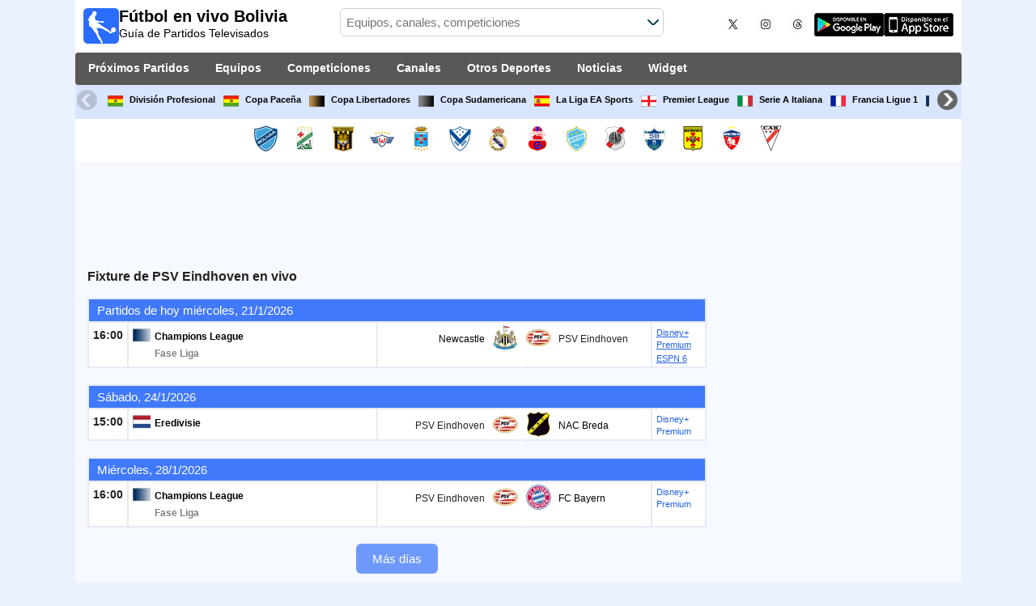

--- FILE ---
content_type: text/html; charset=utf-8
request_url: https://www.futbolenvivobolivia.com/equipo/psv-eindhoven
body_size: 27033
content:
<!DOCTYPE html><html class="" lang="es-BO"><head><meta charset="utf-8"/>
<script>var __ezHttpConsent={setByCat:function(src,tagType,attributes,category,force,customSetScriptFn=null){var setScript=function(){if(force||window.ezTcfConsent[category]){if(typeof customSetScriptFn==='function'){customSetScriptFn();}else{var scriptElement=document.createElement(tagType);scriptElement.src=src;attributes.forEach(function(attr){for(var key in attr){if(attr.hasOwnProperty(key)){scriptElement.setAttribute(key,attr[key]);}}});var firstScript=document.getElementsByTagName(tagType)[0];firstScript.parentNode.insertBefore(scriptElement,firstScript);}}};if(force||(window.ezTcfConsent&&window.ezTcfConsent.loaded)){setScript();}else if(typeof getEzConsentData==="function"){getEzConsentData().then(function(ezTcfConsent){if(ezTcfConsent&&ezTcfConsent.loaded){setScript();}else{console.error("cannot get ez consent data");force=true;setScript();}});}else{force=true;setScript();console.error("getEzConsentData is not a function");}},};</script>
<script>var ezTcfConsent=window.ezTcfConsent?window.ezTcfConsent:{loaded:false,store_info:false,develop_and_improve_services:false,measure_ad_performance:false,measure_content_performance:false,select_basic_ads:false,create_ad_profile:false,select_personalized_ads:false,create_content_profile:false,select_personalized_content:false,understand_audiences:false,use_limited_data_to_select_content:false,};function getEzConsentData(){return new Promise(function(resolve){document.addEventListener("ezConsentEvent",function(event){var ezTcfConsent=event.detail.ezTcfConsent;resolve(ezTcfConsent);});});}</script>
<script>if(typeof _setEzCookies!=='function'){function _setEzCookies(ezConsentData){var cookies=window.ezCookieQueue;for(var i=0;i<cookies.length;i++){var cookie=cookies[i];if(ezConsentData&&ezConsentData.loaded&&ezConsentData[cookie.tcfCategory]){document.cookie=cookie.name+"="+cookie.value;}}}}
window.ezCookieQueue=window.ezCookieQueue||[];if(typeof addEzCookies!=='function'){function addEzCookies(arr){window.ezCookieQueue=[...window.ezCookieQueue,...arr];}}
addEzCookies([{name:"ezoab_259940",value:"mod206; Path=/; Domain=futbolenvivobolivia.com; Max-Age=7200",tcfCategory:"store_info",isEzoic:"true",},{name:"ezosuibasgeneris-1",value:"87c3517b-8883-4001-67fe-afaea395e88f; Path=/; Domain=futbolenvivobolivia.com; Expires=Thu, 21 Jan 2027 05:02:48 UTC; Secure; SameSite=None",tcfCategory:"understand_audiences",isEzoic:"true",}]);if(window.ezTcfConsent&&window.ezTcfConsent.loaded){_setEzCookies(window.ezTcfConsent);}else if(typeof getEzConsentData==="function"){getEzConsentData().then(function(ezTcfConsent){if(ezTcfConsent&&ezTcfConsent.loaded){_setEzCookies(window.ezTcfConsent);}else{console.error("cannot get ez consent data");_setEzCookies(window.ezTcfConsent);}});}else{console.error("getEzConsentData is not a function");_setEzCookies(window.ezTcfConsent);}</script><script type="text/javascript" data-ezscrex='false' data-cfasync='false'>window._ezaq = Object.assign({"edge_cache_status":11,"edge_response_time":913,"url":"https://www.futbolenvivobolivia.com/equipo/psv-eindhoven"}, typeof window._ezaq !== "undefined" ? window._ezaq : {});</script><script type="text/javascript" data-ezscrex='false' data-cfasync='false'>window._ezaq = Object.assign({"ab_test_id":"mod206"}, typeof window._ezaq !== "undefined" ? window._ezaq : {});window.__ez=window.__ez||{};window.__ez.tf={"vaffa":"true"};</script><script type="text/javascript" data-ezscrex='false' data-cfasync='false'>window.ezDisableAds = true;</script>
<script data-ezscrex='false' data-cfasync='false' data-pagespeed-no-defer>var __ez=__ez||{};__ez.stms=Date.now();__ez.evt={};__ez.script={};__ez.ck=__ez.ck||{};__ez.template={};__ez.template.isOrig=true;__ez.queue=__ez.queue||function(){var e=0,i=0,t=[],n=!1,o=[],r=[],s=!0,a=function(e,i,n,o,r,s,a){var l=arguments.length>7&&void 0!==arguments[7]?arguments[7]:window,d=this;this.name=e,this.funcName=i,this.parameters=null===n?null:w(n)?n:[n],this.isBlock=o,this.blockedBy=r,this.deleteWhenComplete=s,this.isError=!1,this.isComplete=!1,this.isInitialized=!1,this.proceedIfError=a,this.fWindow=l,this.isTimeDelay=!1,this.process=function(){f("... func = "+e),d.isInitialized=!0,d.isComplete=!0,f("... func.apply: "+e);var i=d.funcName.split("."),n=null,o=this.fWindow||window;i.length>3||(n=3===i.length?o[i[0]][i[1]][i[2]]:2===i.length?o[i[0]][i[1]]:o[d.funcName]),null!=n&&n.apply(null,this.parameters),!0===d.deleteWhenComplete&&delete t[e],!0===d.isBlock&&(f("----- F'D: "+d.name),m())}},l=function(e,i,t,n,o,r,s){var a=arguments.length>7&&void 0!==arguments[7]?arguments[7]:window,l=this;this.name=e,this.path=i,this.async=o,this.defer=r,this.isBlock=t,this.blockedBy=n,this.isInitialized=!1,this.isError=!1,this.isComplete=!1,this.proceedIfError=s,this.fWindow=a,this.isTimeDelay=!1,this.isPath=function(e){return"/"===e[0]&&"/"!==e[1]},this.getSrc=function(e){return void 0!==window.__ezScriptHost&&this.isPath(e)&&"banger.js"!==this.name?window.__ezScriptHost+e:e},this.process=function(){l.isInitialized=!0,f("... file = "+e);var i=this.fWindow?this.fWindow.document:document,t=i.createElement("script");t.src=this.getSrc(this.path),!0===o?t.async=!0:!0===r&&(t.defer=!0),t.onerror=function(){var e={url:window.location.href,name:l.name,path:l.path,user_agent:window.navigator.userAgent};"undefined"!=typeof _ezaq&&(e.pageview_id=_ezaq.page_view_id);var i=encodeURIComponent(JSON.stringify(e)),t=new XMLHttpRequest;t.open("GET","//g.ezoic.net/ezqlog?d="+i,!0),t.send(),f("----- ERR'D: "+l.name),l.isError=!0,!0===l.isBlock&&m()},t.onreadystatechange=t.onload=function(){var e=t.readyState;f("----- F'D: "+l.name),e&&!/loaded|complete/.test(e)||(l.isComplete=!0,!0===l.isBlock&&m())},i.getElementsByTagName("head")[0].appendChild(t)}},d=function(e,i){this.name=e,this.path="",this.async=!1,this.defer=!1,this.isBlock=!1,this.blockedBy=[],this.isInitialized=!0,this.isError=!1,this.isComplete=i,this.proceedIfError=!1,this.isTimeDelay=!1,this.process=function(){}};function c(e,i,n,s,a,d,c,u,f){var m=new l(e,i,n,s,a,d,c,f);!0===u?o[e]=m:r[e]=m,t[e]=m,h(m)}function h(e){!0!==u(e)&&0!=s&&e.process()}function u(e){if(!0===e.isTimeDelay&&!1===n)return f(e.name+" blocked = TIME DELAY!"),!0;if(w(e.blockedBy))for(var i=0;i<e.blockedBy.length;i++){var o=e.blockedBy[i];if(!1===t.hasOwnProperty(o))return f(e.name+" blocked = "+o),!0;if(!0===e.proceedIfError&&!0===t[o].isError)return!1;if(!1===t[o].isComplete)return f(e.name+" blocked = "+o),!0}return!1}function f(e){var i=window.location.href,t=new RegExp("[?&]ezq=([^&#]*)","i").exec(i);"1"===(t?t[1]:null)&&console.debug(e)}function m(){++e>200||(f("let's go"),p(o),p(r))}function p(e){for(var i in e)if(!1!==e.hasOwnProperty(i)){var t=e[i];!0===t.isComplete||u(t)||!0===t.isInitialized||!0===t.isError?!0===t.isError?f(t.name+": error"):!0===t.isComplete?f(t.name+": complete already"):!0===t.isInitialized&&f(t.name+": initialized already"):t.process()}}function w(e){return"[object Array]"==Object.prototype.toString.call(e)}return window.addEventListener("load",(function(){setTimeout((function(){n=!0,f("TDELAY -----"),m()}),5e3)}),!1),{addFile:c,addFileOnce:function(e,i,n,o,r,s,a,l,d){t[e]||c(e,i,n,o,r,s,a,l,d)},addDelayFile:function(e,i){var n=new l(e,i,!1,[],!1,!1,!0);n.isTimeDelay=!0,f(e+" ...  FILE! TDELAY"),r[e]=n,t[e]=n,h(n)},addFunc:function(e,n,s,l,d,c,u,f,m,p){!0===c&&(e=e+"_"+i++);var w=new a(e,n,s,l,d,u,f,p);!0===m?o[e]=w:r[e]=w,t[e]=w,h(w)},addDelayFunc:function(e,i,n){var o=new a(e,i,n,!1,[],!0,!0);o.isTimeDelay=!0,f(e+" ...  FUNCTION! TDELAY"),r[e]=o,t[e]=o,h(o)},items:t,processAll:m,setallowLoad:function(e){s=e},markLoaded:function(e){if(e&&0!==e.length){if(e in t){var i=t[e];!0===i.isComplete?f(i.name+" "+e+": error loaded duplicate"):(i.isComplete=!0,i.isInitialized=!0)}else t[e]=new d(e,!0);f("markLoaded dummyfile: "+t[e].name)}},logWhatsBlocked:function(){for(var e in t)!1!==t.hasOwnProperty(e)&&u(t[e])}}}();__ez.evt.add=function(e,t,n){e.addEventListener?e.addEventListener(t,n,!1):e.attachEvent?e.attachEvent("on"+t,n):e["on"+t]=n()},__ez.evt.remove=function(e,t,n){e.removeEventListener?e.removeEventListener(t,n,!1):e.detachEvent?e.detachEvent("on"+t,n):delete e["on"+t]};__ez.script.add=function(e){var t=document.createElement("script");t.src=e,t.async=!0,t.type="text/javascript",document.getElementsByTagName("head")[0].appendChild(t)};__ez.dot=__ez.dot||{};__ez.queue.addFileOnce('/detroitchicago/boise.js', '/detroitchicago/boise.js?gcb=195-0&cb=5', true, [], true, false, true, false);__ez.queue.addFileOnce('/parsonsmaize/abilene.js', '/parsonsmaize/abilene.js?gcb=195-0&cb=e80eca0cdb', true, [], true, false, true, false);__ez.queue.addFileOnce('/parsonsmaize/mulvane.js', '/parsonsmaize/mulvane.js?gcb=195-0&cb=e75e48eec0', true, ['/parsonsmaize/abilene.js'], true, false, true, false);__ez.queue.addFileOnce('/detroitchicago/birmingham.js', '/detroitchicago/birmingham.js?gcb=195-0&cb=539c47377c', true, ['/parsonsmaize/abilene.js'], true, false, true, false);</script>
<script data-ezscrex="false" type="text/javascript" data-cfasync="false">window._ezaq = Object.assign({"ad_cache_level":0,"adpicker_placement_cnt":0,"ai_placeholder_cache_level":0,"ai_placeholder_placement_cnt":-1,"domain":"futbolenvivobolivia.com","domain_id":259940,"ezcache_level":1,"ezcache_skip_code":4,"has_bad_image":0,"has_bad_words":0,"is_sitespeed":0,"lt_cache_level":0,"response_size":163290,"response_size_orig":157522,"response_time_orig":1184,"template_id":5,"url":"https://www.futbolenvivobolivia.com/equipo/psv-eindhoven","word_count":0,"worst_bad_word_level":0}, typeof window._ezaq !== "undefined" ? window._ezaq : {});__ez.queue.markLoaded('ezaqBaseReady');</script>
<script type='text/javascript' data-ezscrex='false' data-cfasync='false'>
window.ezAnalyticsStatic = true;

function analyticsAddScript(script) {
	var ezDynamic = document.createElement('script');
	ezDynamic.type = 'text/javascript';
	ezDynamic.innerHTML = script;
	document.head.appendChild(ezDynamic);
}
function getCookiesWithPrefix() {
    var allCookies = document.cookie.split(';');
    var cookiesWithPrefix = {};

    for (var i = 0; i < allCookies.length; i++) {
        var cookie = allCookies[i].trim();

        for (var j = 0; j < arguments.length; j++) {
            var prefix = arguments[j];
            if (cookie.indexOf(prefix) === 0) {
                var cookieParts = cookie.split('=');
                var cookieName = cookieParts[0];
                var cookieValue = cookieParts.slice(1).join('=');
                cookiesWithPrefix[cookieName] = decodeURIComponent(cookieValue);
                break; // Once matched, no need to check other prefixes
            }
        }
    }

    return cookiesWithPrefix;
}
function productAnalytics() {
	var d = {"pr":[6],"omd5":"15f5405030530f39ee234775812eb91a","nar":"risk score"};
	d.u = _ezaq.url;
	d.p = _ezaq.page_view_id;
	d.v = _ezaq.visit_uuid;
	d.ab = _ezaq.ab_test_id;
	d.e = JSON.stringify(_ezaq);
	d.ref = document.referrer;
	d.c = getCookiesWithPrefix('active_template', 'ez', 'lp_');
	if(typeof ez_utmParams !== 'undefined') {
		d.utm = ez_utmParams;
	}

	var dataText = JSON.stringify(d);
	var xhr = new XMLHttpRequest();
	xhr.open('POST','/ezais/analytics?cb=1', true);
	xhr.onload = function () {
		if (xhr.status!=200) {
            return;
		}

        if(document.readyState !== 'loading') {
            analyticsAddScript(xhr.response);
            return;
        }

        var eventFunc = function() {
            if(document.readyState === 'loading') {
                return;
            }
            document.removeEventListener('readystatechange', eventFunc, false);
            analyticsAddScript(xhr.response);
        };

        document.addEventListener('readystatechange', eventFunc, false);
	};
	xhr.setRequestHeader('Content-Type','text/plain');
	xhr.send(dataText);
}
__ez.queue.addFunc("productAnalytics", "productAnalytics", null, true, ['ezaqBaseReady'], false, false, false, true);
</script><base href="https://www.futbolenvivobolivia.com/equipo/psv-eindhoven"/>  <meta http-equiv="X-UA-Compatible" content="IE=edge"/> <meta name="viewport" content="width=device-width, initial-scale=1"/> <title>PSV Eindhoven En Vivo | Horarios de Fútbol en Bolivia</title> <meta name="description" content="Cuándo y dónde ver los horarios y canales de TV y streaming de los partidos de PSV Eindhoven en vivo. PSV Eindhoven hoy y próximos días, información de Fútbol de tu equipo por TV de Bolivia."/> <meta name="keywords" content="PSV Eindhoven en vivo, fixture de PSV Eindhoven"/> <meta name="apple-itunes-app" content="app-id=897456041"/> <meta name="google-play-app" content="app-id=com.futbolenlatv.deportesenlatv"/> <link rel="apple-touch-icon" sizes="180x180" href="/assets/img/apple-touch-icon.png"/> <link rel="android-touch-icon" href="/assets/img/android-chrome-192x192.png"/> <link rel="icon" type="image/png" sizes="32x32" href="https://www.futbolenvivobolivia.com/favicon-32x32.png"/> <link rel="icon" type="image/png" sizes="16x16" href="https://www.futbolenvivobolivia.com/favicon-16x16.png"/> <link rel="manifest" href="/site.webmanifest"/> <link rel="mask-icon" href="/assets/img/safari-pinned-tab.svg" color="#5bbad5"/> <meta name="msapplication-TileColor" content="#da532c"/> <meta name="theme-color" content="#ffffff"/> <meta property="og:url" content="https://www.futbolenvivobolivia.com/equipo/psv-eindhoven"/> <meta property="og:type" content="website"/> <meta property="og:title" content="PSV Eindhoven En Vivo | Horarios de Fútbol en Bolivia"/> <meta property="og:description" content="Cuándo y dónde ver los horarios y canales de TV y streaming de los partidos de PSV Eindhoven en vivo. PSV Eindhoven hoy y próximos días, información de Fútbol de tu equipo por TV de Bolivia."/> <meta property="og:image" content="https://www.futbolenvivobolivia.com/assets/img/logo-futbol-en-la-tv.png"/> <meta property="og:image:type" content="image/png"/> <meta property="og:image:alt" content="Partidos de Fútbol en vivo"/> <link rel="alternate" hreflang="es-ES" href="https://www.futbolenlatv.es/equipo/psv-eindhoven"/> <link rel="alternate" hreflang="es-AR" href="https://www.futbolenvivoargentina.com/equipo/psv-eindhoven"/> <link rel="alternate" hreflang="es-BO" href="https://www.futbolenvivobolivia.com/equipo/psv-eindhoven"/> <link rel="alternate" hreflang="es-CL" href="https://www.futbolenvivochile.com/equipo/psv-eindhoven"/> <link rel="alternate" hreflang="es-CO" href="https://www.futbolenvivocolombia.com/equipo/psv-eindhoven"/> <link rel="alternate" hreflang="es-CR" href="https://www.futbolenvivocostarica.com/equipo/psv-eindhoven"/> <link rel="alternate" hreflang="es-EC" href="https://www.futbolenvivoecuador.com/equipo/psv-eindhoven"/> <link rel="alternate" hreflang="es-SV" href="https://www.futbolenvivoelsalvador.com/equipo/psv-eindhoven"/> <link rel="alternate" hreflang="es-HN" href="https://www.futbolenvivohonduras.com/equipo/psv-eindhoven"/> <link rel="alternate" hreflang="es-MX" href="https://www.futbolenvivomexico.com/equipo/psv-eindhoven"/> <link rel="alternate" hreflang="es-PA" href="https://www.futbolenvivopanama.com/equipo/psv-eindhoven"/> <link rel="alternate" hreflang="es-PY" href="https://www.futbolenvivoparaguay.com/equipo/psv-eindhoven"/> <link rel="alternate" hreflang="es-PE" href="https://www.futbolenvivoperu.com/equipo/psv-eindhoven"/> <link rel="alternate" hreflang="es-UY" href="https://www.futbolenvivouruguay.com/equipo/psv-eindhoven"/> <link rel="alternate" hreflang="es-VE" href="https://www.futbolenvivovenezuela.com/equipo/psv-eindhoven"/> <link rel="alternate" hreflang="es-DO" href="https://www.futbolenvivodominicana.com/equipo/psv-eindhoven"/> <link rel="alternate" hreflang="es-NI" href="https://www.futbolenvivonicaragua.com/equipo/psv-eindhoven"/> <link rel="alternate" hreflang="es-GT" href="https://www.futbolenvivoguatemala.com/equipo/psv-eindhoven"/> <link rel="alternate" hreflang="es-US" href="https://www.futbolenvivousa.com/equipo/psv-eindhoven"/> <link rel="alternate" hreflang="es" href="https://www.futbolenlatv.es/equipo/psv-eindhoven"/> <link rel="canonical" href="https://www.futbolenvivobolivia.com/equipo/psv-eindhoven"/> <link rel="stylesheet" href="/assets/css/main.css"/> <script> (adsbygoogle = window.adsbygoogle || []).pauseAdRequests = 1; </script> <script async="async" src="https://securepubads.g.doubleclick.net/tag/js/gpt.js"></script> <script> var googletag = googletag || {}; googletag.cmd = googletag.cmd || []; </script> <script type="text/javascript"> if (navigator.userAgent.match(/IEMobile\/10\.0/)) { var msViewportStyle = document.createElement('style'); msViewportStyle.appendChild( document.createTextNode( '@-ms-viewport{width:auto!important}' ) ); document.querySelector('head').appendChild(msViewportStyle); } </script> <script async="" src="https://pagead2.googlesyndication.com/pagead/js/adsbygoogle.js"></script> <script> (adsbygoogle = window.adsbygoogle || []).push({ google_ad_client: "ca-pub-7422568494483020", enable_page_level_ads: true }); </script> <link rel="preload" href="/Scripts/jquery-ui-1.12.1/jquery-ui.min.css" as="style" onload="this.onload=null;this.rel=&#39;stylesheet&#39;"/> <noscript><link rel="stylesheet" href="/Scripts/jquery-ui-1.12.1/jquery-ui.min.css"></noscript> <link href="/Content/statistics.css" rel="stylesheet"/> <link rel="stylesheet" href="/scripts/chosen/chosen.min.css"/> <link rel="stylesheet" href="https://cdnjs.cloudflare.com/ajax/libs/jquery-modal/0.9.1/jquery.modal.min.css"/> <!-- Global site tag (gtag.js) - Google Analytics --> <script async="" src="https://www.googletagmanager.com/gtag/js?id=G-0MF1GYXJCQ"></script> <script> window.dataLayer = window.dataLayer || []; function gtag() { dataLayer.push(arguments); } gtag('js', new Date()); gtag('config', 'G-0MF1GYXJCQ'); </script> <script type='text/javascript'>
var ezoTemplate = 'orig_site';
var ezouid = '1';
var ezoFormfactor = '1';
</script><script data-ezscrex="false" type='text/javascript'>
var soc_app_id = '0';
var did = 259940;
var ezdomain = 'futbolenvivobolivia.com';
var ezoicSearchable = 1;
</script></head><body> <div class="hidden-xs pCabecera"> </div> <div class="visible-xs margin-top-100"> </div> <header class="main-header"> <div class="barra-superior"> <div class="col col-logo"> <a href="/" class="logo-general"> <img src="/assets/img/logo-futbol-en-la-tv.png" alt="Fútbol en vivo Bolivia" class="logoPrincipal" width="44" height="44"/> <h2>Fútbol en vivo Bolivia <span class="subtitularLogo">Guía de Partidos Televisados</span></h2> </a> </div> <div class="col col-buscador"> <div class="buscador-box buscador-box-seccion"> <form action="/Buscador" id="common-search-form" class="common-search-form"> <input type="hidden" class="input-token" value="-kdYuo6grtp8DOJ6ZgqzXO8XINdfY03kYmyGlZIG4PvVU1dQqcaHaAnuFk-3Zpp4_PPmbhFSbRgbjNw2Ge4ppDpOcIdjWlq6PhWbQpUBfhY1:BKTWGSn2j3scobgcU5QYebvv8hoJeedZVctCn2ZZ0_NYsLSzG1YR0HNIFNvqsiI7O-amjFMcS8Zae7tKou3CG_4R1vCV00Jci0t4JQxfZRQ1"/> <input type="hidden" class="input-sport" value="1"/> <input type="hidden" class="input-country" value="13"/> <input type="search" class="ui-autocomplete-input js-autocomplete" name="buscador-principal" placeholder="Equipos, canales, competiciones" autocomplete="off" onkeypress="return event.keyCode != 13;"/> <button aria-label="Buscar..." title="Buscar noticias..." aria-label="Buscar noticias..."> </button> <div id="auto-resultados" class="auto-resultados"></div> </form> </div> </div> <div class="col col-derecha"> <a class="hidden-on-small" href="https://x.com/puntaje_ideal" target="_blank"> <img class="js-webp-default" src="/assets/img/ico-twitter.webp" alt-img="/assets/img/ico-twitter.png" alt="Twitter" width="40" height="40"/> </a> <a class="hidden-on-small" href="https://www.instagram.com/puntaje_ideal/" target="_blank"> <img class="js-webp-default" src="/assets/img/ico-instagram.webp" alt-img="/assets/img/ico-instagram.png" alt="Twitter" width="40" height="40"/> </a> <a class="hidden-on-small" href="https://www.threads.net/@puntaje_ideal" target="_blank"> <img class="js-webp-default" src="/assets/img/ico-threads.webp" alt-img="/assets/img/ico-threads.png" alt="Instagram" width="40" height="40"/> </a> <a class="hidden-on-small" href="https://play.google.com/store/apps/details?id=com.futbolenlatv.deportesenlatv&amp;hl=es-419" target="_blank"> <img src="/assets/img/app-google-play.webp" alt-img="/assets/img/app-google-play.png" alt="Android" width="86" height="29" class="js-webp-default"/> </a> <a class="hidden-on-small" href="https://apps.apple.com/mx/app/deportesenlatv-by-futbolenlatv/id897456041" target="_blank" rel="noopener noreferrer" aria-label="iOS"> <img src="/assets/img/app-store.webp" alt-img="/assets/img/app-store.png" alt="iOS" width="86" height="29" class="js-webp-default"/> </a> <a class="hidden-on-big js-open-overlay" href="#"><img width="44" height="44" src="/assets/img/menu-principal-movil.png" alt="Menú"/></a> </div></div><div class="container-header"> <nav class="main-menu" aria-label="Main Navigation"> <ul> <li><a href="/">Próximos Partidos</a></li> <li class="dropdown"> <a href="#">Equipos <i class="fa fa-angle-down"></i></a> <!-- children nav --> <ul class="dropdown-menu"> <li> <a href="/equipo/bolivar"> <img src="https://static.futbolenlatv.com/img/32/20130121041312_bolivar.webp" alt-img="https://static.futbolenlatv.com/img/32/20130121041312_bolivar.png" alt="Bolívar" title="Bolívar" width="27" height="27" class="js-webp-default"/> Bolívar </a> </li> <li> <a href="/equipo/oriente-petrolero"> <img src="https://static.futbolenlatv.com/img/32/20150805040157-oriente-petrolero.webp" alt-img="https://static.futbolenlatv.com/img/32/20150805040157-oriente-petrolero.png" alt="Oriente Petrolero" title="Oriente Petrolero" width="27" height="27" class="js-webp-default"/> Oriente Petrolero </a> </li> <li> <a href="/equipo/the-strongest"> <img src="https://static.futbolenlatv.com/img/32/20170306053021-the-strongest.webp" alt-img="https://static.futbolenlatv.com/img/32/20170306053021-the-strongest.png" alt="The Strongest" title="The Strongest" width="27" height="27" class="js-webp-default"/> The Strongest </a> </li> <li> <a href="/equipo/club-deportivo-jorge-wilstermann"> <img src="https://static.futbolenlatv.com/img/32/20140814095715-wistermann.webp" alt-img="https://static.futbolenlatv.com/img/32/20140814095715-wistermann.png" alt="Jorge Wilstermann" title="Jorge Wilstermann" width="27" height="27" class="js-webp-default"/> Jorge Wilstermann </a> </li> <li> <a href="/equipo/club-blooming"> <img src="https://static.futbolenlatv.com/img/32/20130729070303-blooming.webp" alt-img="https://static.futbolenlatv.com/img/32/20130729070303-blooming.png" alt="Club Blooming" title="Club Blooming" width="27" height="27" class="js-webp-default"/> Club Blooming </a> </li> <li> <a href="/equipo/san-jose"> <img src="https://static.futbolenlatv.com/img/32/20130412093305_san-jose.webp" alt-img="https://static.futbolenlatv.com/img/32/20130412093305_san-jose.png" alt="San José" title="San José" width="27" height="27" class="js-webp-default"/> San José </a> </li> <li class="textoCentrando"><a href="/equipo" title="MÁS EQUIPOS">MÁS EQUIPOS</a> </li> </ul> </li> <li class="dropdown"> <a href="#">Competiciones <i class="fa fa-angle-down"></i></a> <ul class="dropdown-menu"> <li> <a href="/competicion/lfpb"> <img src="https://static.futbolenlatv.com/img/32/20160728025240-bolivia.webp" alt-img="https://static.futbolenlatv.com/img/32/20160728025240-bolivia.png" alt="División Profesional" title="División Profesional" width="27" height="27" class="js-webp-default"/> División Profesional </a> </li> <li> <a href="/competicion/copa-division-profesional-bolivia"> <img src="https://static.futbolenlatv.com/img/32/20160728025240-bolivia.webp" alt-img="https://static.futbolenlatv.com/img/32/20160728025240-bolivia.png" alt="Copa Paceña" title="Copa Paceña" width="27" height="27" class="js-webp-default"/> Copa Paceña </a> </li> <li> <a href="/competicion/copa-libertadores">  <img src="https://static.futbolenlatv.com/img/32/20171101092043-copa-libertadores.webp" alt-img="https://static.futbolenlatv.com/img/32/20171101092043-copa-libertadores.png" alt="Copa Libertadores" title="Copa Libertadores" width="27" height="27" class="js-webp-default"/> Copa Libertadores </a> </li> <li> <a href="/competicion/copa-sudamericana"> <img src="https://static.futbolenlatv.com/img/32/20171101092129-copa-sudamericana.webp" alt-img="https://static.futbolenlatv.com/img/32/20171101092129-copa-sudamericana.png" alt="Copa Sudamericana" title="Copa Sudamericana" width="27" height="27" class="js-webp-default"/> Copa Sudamericana </a> </li> <li> <a href="/competicion/la-liga"> <img src="https://static.futbolenlatv.com/img/32/20130727123206-espana.webp" alt-img="https://static.futbolenlatv.com/img/32/20130727123206-espana.png" alt="La Liga EA Sports" title="La Liga EA Sports" width="27" height="27" class="js-webp-default"/> La Liga EA Sports </a> </li> <li> <a href="/competicion/premier-league"> <img src="https://static.futbolenlatv.com/img/32/20140605095816-Inglaterra.webp" alt-img="https://static.futbolenlatv.com/img/32/20140605095816-Inglaterra.png" alt="Premier League" title="Premier League" width="27" height="27" class="js-webp-default"/> Premier League </a> </li> <li class="textoCentrando"><a href="/competicion" title="MÁS COMPETICIONES">MÁS COMPETICIONES</a> </li> </ul> </li> <li class="dropdown"> <a href="#">Canales <i class="fa fa-angle-down"></i></a> <ul class="dropdown-menu dropdown-menu-wider"> <li> <a href="/canal/tigo-sports-bolivia"> <img src="https://static.futbolenlatv.com/img/32/20250605102120-tigo-sports-bolivia.webp" alt-img="https://static.futbolenlatv.com/img/32/20250605102120-tigo-sports-bolivia.png" alt="Tigo Sports" title="Tigo Sports" width="27" height="27" class="js-webp-default"/> Tigo Sports </a> </li> <li> <a href="/canal/espn2-sur"> <img src="https://static.futbolenlatv.com/img/32/20210913180103-espn2-argentina.webp" alt-img="https://static.futbolenlatv.com/img/32/20210913180103-espn2-argentina.png" alt="ESPN 2" title="ESPN 2" width="27" height="27" class="js-webp-default"/> ESPN 2 </a> </li> <li> <a href="/canal/espn3-sudamerica"> <img src="https://static.futbolenlatv.com/img/32/20210506225605-espn3-argentina.webp" alt-img="https://static.futbolenlatv.com/img/32/20210506225605-espn3-argentina.png" alt="ESPN 3" title="ESPN 3" width="27" height="27" class="js-webp-default"/> ESPN 3 </a> </li> <li> <a href="/canal/espn-play"> <img src="https://static.futbolenlatv.com/img/32/20200217192800-espn-play.webp" alt-img="https://static.futbolenlatv.com/img/32/20200217192800-espn-play.png" alt="ESPN Play" title="ESPN Play" width="27" height="27" class="js-webp-default"/> ESPN Play </a> </li> <li> <a href="/canal/fox-sports-cono-sur"> <img src="https://static.futbolenlatv.com/img/32/20160630062232-fox-sports.webp" alt-img="https://static.futbolenlatv.com/img/32/20160630062232-fox-sports.png" alt="FOX Sports" title="FOX Sports" width="27" height="27" class="js-webp-default"/> FOX Sports </a> </li> <li> <a href="/canal/fox-sports-2-cono-sur"> <img src="https://static.futbolenlatv.com/img/32/20170830123504-fox-sports-2.webp" alt-img="https://static.futbolenlatv.com/img/32/20170830123504-fox-sports-2.png" alt="FOX Sports 2" title="FOX Sports 2" width="27" height="27" class="js-webp-default"/> FOX Sports 2 </a> </li> <li><a href="/canal" title="MÁS CANALES">MÁS CANALES</a> </li> </ul> </li> <li class="dropdown"> <a href="#">Otros Deportes <i class="fa fa-angle-down"></i></a> <ul class="dropdown-menu dropdown-menu-two-columns"> <li> <a href="/deporte/automovilismo"> <img src="https://static.futbolenlatv.com/img/32/20130624110336-automovilismo.webp" alt-img="https://static.futbolenlatv.com/img/32/20130624110336-automovilismo.png" alt="Automovilismo" title="Automovilismo" width="27" height="27" class="js-webp-default"/> Automovilismo </a> </li> <li> <a href="/deporte/baloncesto"> <img src="https://static.futbolenlatv.com/img/32/20130618113234-baloncesto.webp" alt-img="https://static.futbolenlatv.com/img/32/20130618113234-baloncesto.png" alt="Básquetbol" title="Básquetbol" width="27" height="27" class="js-webp-default"/> Básquetbol </a> </li> <li> <a href="/deporte/beisbol"> <img src="https://static.futbolenlatv.com/img/32/20141020014802-beisbol.webp" alt-img="https://static.futbolenlatv.com/img/32/20141020014802-beisbol.png" alt="Béisbol" title="Béisbol" width="27" height="27" class="js-webp-default"/> Béisbol </a> </li> <li> <a href="/deporte/futbol-sala"> <img src="https://static.futbolenlatv.com/img/32/20130627015342-futbol-sala.webp" alt-img="https://static.futbolenlatv.com/img/32/20130627015342-futbol-sala.png" alt="Fútbol Sala" title="Fútbol Sala" width="27" height="27" class="js-webp-default"/> Fútbol Sala </a> </li> <li> <a href="/deporte/hockey"> <img src="https://static.futbolenlatv.com/img/32/20191002102055-hockey-hielo-2.webp" alt-img="https://static.futbolenlatv.com/img/32/20191002102055-hockey-hielo-2.png" alt="Ishockey" title="Ishockey" width="27" height="27" class="js-webp-default"/> Ishockey </a> </li> <li> <a href="/deporte/hockey-hierba"> <img src="https://static.futbolenlatv.com/img/32/20130807115527-hockey-hierba.webp" alt-img="https://static.futbolenlatv.com/img/32/20130807115527-hockey-hierba.png" alt="Hockey Hierba" title="Hockey Hierba" width="27" height="27" class="js-webp-default"/> Hockey Hierba </a> </li> <li> <a href="/deporte/rugby"> <img src="https://static.futbolenlatv.com/img/32/20200729125932-rugby.webp" alt-img="https://static.futbolenlatv.com/img/32/20200729125932-rugby.png" alt="Rugby U" title="Rugby U" width="27" height="27" class="js-webp-default"/> Rugby U </a> </li> <li> <a href="/deporte/tenis"> <img src="https://static.futbolenlatv.com/img/32/20130618113307-tenis.webp" alt-img="https://static.futbolenlatv.com/img/32/20130618113307-tenis.png" alt="Tenis" title="Tenis" width="27" height="27" class="js-webp-default"/> Tenis </a> </li> <li class="textoCentrando"><a href="/deporte" title="AGENDA COMPLETA">AGENDA COMPLETA</a> </li> </ul> </li> <li><a href="/noticias">Noticias</a></li> <li><a href="/widget">Widget</a></li> </ul> </nav> <nav class="carrusel-competiciones" id="carrusel-competiciones" style="max-height: 54px; overflow-y: hidden; overflow: hidden;"> <a href="/competicion/lfpb" title="División Profesional"> <img src="https://static.futbolenlatv.com/img/32/20160728025240-bolivia.png" alt="División Profesional" title="División Profesional" width="19" height="19"/>División Profesional </a> <a href="/competicion/copa-division-profesional-bolivia" title="Copa Paceña"> <img src="https://static.futbolenlatv.com/img/32/20160728025240-bolivia.png" alt="Copa Paceña" title="Copa Paceña" width="19" height="19"/>Copa Paceña </a> <a href="/competicion/copa-libertadores" title="Copa Libertadores"> <img src="https://static.futbolenlatv.com/img/32/20171101092043-copa-libertadores.png" alt="Copa Libertadores" title="Copa Libertadores" width="19" height="19"/>Copa Libertadores </a> <a href="/competicion/copa-sudamericana" title="Copa Sudamericana"> <img src="https://static.futbolenlatv.com/img/32/20171101092129-copa-sudamericana.png" alt="Copa Sudamericana" title="Copa Sudamericana" width="19" height="19"/>Copa Sudamericana </a> <a href="/competicion/la-liga" title="La Liga EA Sports"> <img src="https://static.futbolenlatv.com/img/32/20130727123206-espana.png" alt="La Liga EA Sports" title="La Liga EA Sports" width="19" height="19"/>La Liga EA Sports </a> <a href="/competicion/premier-league" title="Premier League"> <img src="https://static.futbolenlatv.com/img/32/20140605095816-Inglaterra.png" alt="Premier League" title="Premier League" width="19" height="19"/>Premier League </a> <a href="/competicion/calcio-serie-a" title="Serie A Italiana"> <img src="https://static.futbolenlatv.com/img/32/20130727123437-Italia.png" alt="Serie A Italiana" title="Serie A Italiana" width="19" height="19"/>Serie A Italiana </a> <a href="/competicion/ligue-1" title="Francia Ligue 1"> <img src="https://static.futbolenlatv.com/img/32/20130727123333-Francia.png" alt="Francia Ligue 1" title="Francia Ligue 1" width="19" height="19"/>Francia Ligue 1 </a> <a href="/competicion/liga-campeones" title="Champions League"> <img src="https://static.futbolenlatv.com/img/32/20171009063756-champions-league.png" alt="Champions League" title="Champions League" width="19" height="19"/>Champions League </a> <a href="/competicion/mundial-de-clubes" title="FIFA Copa Mundial de Clubes"> <img src="https://static.futbolenlatv.com/img/32/20171010060959-fifa.png" alt="FIFA Copa Mundial de Clubes" title="FIFA Copa Mundial de Clubes" width="19" height="19"/>FIFA Copa Mundial de Clubes </a> <a href="/competicion"><img src="/Content/Img/ico-mas.png" alt="Competiciones" width="19" height="19"/>Competiciones</a> </nav> <style>.lista-equipos img {background-color: #fff;}</style> <div class="lista-equipos" style="max-height: 53px; overflow-y: hidden;"> <a href="/equipo/bolivar"> <img src="https://static.futbolenlatv.com/img/32/20130121041312_bolivar.png" alt="Bolívar" title="Bolívar" width="32" height="32"/> </a> <a href="/equipo/oriente-petrolero"> <img src="https://static.futbolenlatv.com/img/32/20150805040157-oriente-petrolero.png" alt="Oriente Petrolero" title="Oriente Petrolero" width="32" height="32"/> </a> <a href="/equipo/the-strongest"> <img src="https://static.futbolenlatv.com/img/32/20170306053021-the-strongest.png" alt="The Strongest" title="The Strongest" width="32" height="32"/> </a> <a href="/equipo/club-deportivo-jorge-wilstermann"> <img src="https://static.futbolenlatv.com/img/32/20140814095715-wistermann.png" alt="Jorge Wilstermann" title="Jorge Wilstermann" width="32" height="32"/> </a> <a href="/equipo/club-blooming"> <img src="https://static.futbolenlatv.com/img/32/20130729070303-blooming.png" alt="Club Blooming" title="Club Blooming" width="32" height="32"/> </a> <a href="/equipo/san-jose"> <img src="https://static.futbolenlatv.com/img/32/20130412093305_san-jose.png" alt="San José" title="San José" width="32" height="32"/> </a> <a href="/equipo/real-potosi"> <img src="https://static.futbolenlatv.com/img/32/20130801015504-real-potosi.png" alt="Real Potosí" title="Real Potosí" width="32" height="32"/> </a> <a href="/equipo/club-guabira"> <img src="https://static.futbolenlatv.com/img/32/20160728075449-guabira.png" alt="Guabirá" title="Guabirá" width="32" height="32"/> </a> <a href="/equipo/club-aurora"> <img src="https://static.futbolenlatv.com/img/32/20150807123539-club-aurora.png" alt="Club Aurora" title="Club Aurora" width="32" height="32"/> </a> <a href="/equipo/nacional-potosi"> <img src="https://static.futbolenlatv.com/img/32/20140814043724-nacional-potosi.png" alt="Nacional Potosí" title="Nacional Potosí" width="32" height="32"/> </a> <a href="/equipo/sport-boys-warnes"> <img src="https://static.futbolenlatv.com/img/32/20190404114409-sport-boys.png" alt="Sport Boys" title="Sport Boys" width="32" height="32"/> </a> <a href="/equipo/club-destroyers"> <img src="https://static.futbolenlatv.com/img/32/20180114054112-destroyers.png" alt="Destroyers" title="Destroyers" width="32" height="32"/> </a> <a href="/equipo/royal-pari-fc"> <img src="https://static.futbolenlatv.com/img/32/20180114054016-royal-pari.png" alt="Royal Pari" title="Royal Pari" width="32" height="32"/> </a> <a href="/equipo/always-ready"> <img src="https://static.futbolenlatv.com/img/32/20190113011552-always-ready.png" alt="Always Ready" title="Always Ready" width="32" height="32"/> </a> </div></div> </header> <div class="container"> <div class="contenido-principal"> <section class="columna-principal"> <div class="hidden-xs pMenu"> <script async="" src="//pagead2.googlesyndication.com/pagead/js/adsbygoogle.js"></script><!-- web-debajo-menu --><ins class="adsbygoogle" style="display:inline-block;width:728px;height:90px" data-ad-client="ca-pub-7422568494483020" data-ad-slot="8414429040"></ins><script>(adsbygoogle = window.adsbygoogle || []).push({});</script> </div> <div class="filter-banner hidden-xs"> </div> <div class="visible-xs margin-bottom-10"> <script async="" src="//pagead2.googlesyndication.com/pagead/js/adsbygoogle.js"></script><!-- adaptable-top-no-amp --><ins class="adsbygoogle" style="display:block" data-ad-client="ca-pub-7422568494483020" data-ad-slot="8384339716" data-ad-format="auto" data-full-width-responsive="true"></ins><script>(adsbygoogle = window.adsbygoogle || []).push({});</script> </div> <h1>Fixture de <b class="breadcrumb-strong">PSV Eindhoven</b> en vivo</h1> <div id="utcRelativeContent"> <div id="dvMensajeOtherWeb" class="mensajeAlerta" style="display:none"> <button type="button" onclick="hideMessage(&#39;dvMensajeOtherWeb&#39;)">×</button> <p id="pMensajeOtherWeb"></p></div> <table class="tablaPrincipal detalleVacio "> <tbody> <tr class="cabeceraTabla "> <td colspan="5">Partidos de hoy miércoles, 21/1/2026</td></tr><tr> <td class="hora "> 16:00 </td> <td class="detalles "> <ul> <li> <div class="contenedorImgCompeticion"> <img src="https://static.futbolenlatv.com/img/32/20171009063756-champions-league.webp" alt-img="https://static.futbolenlatv.com/img/32/20171009063756-champions-league.png" alt="Champions League" title="Champions League" width="22" height="22" class="js-webp-default"/> <span class="ajusteDoslineas"> <a class="internalLink" href="/competicion/liga-campeones"> <label title="Champions League">Champions League</label> </a> <span title="Fase Liga">Fase Liga</span> </span> </div> </li> </ul></td><td class="local"> <a class="internalLink" href="/equipo/newcastle"> <span title="Newcastle">Newcastle</span> </a> <img src="https://static.futbolenlatv.com/img/32/20121218100604_newcastle-united.webp" alt-img="https://static.futbolenlatv.com/img/32/20121218100604_newcastle-united.png" alt="Newcastle" title="Newcastle" width="32" height="32" class="js-webp-default"/></td><td class="visitante"> <img src="https://static.futbolenlatv.com/img/32/20121219035535_psv-eindhoven.webp" alt-img="https://static.futbolenlatv.com/img/32/20121219035535_psv-eindhoven.png" alt="PSV Eindhoven" title="PSV Eindhoven" width="32" height="32" class="js-webp-default"/> <span title="PSV Eindhoven">PSV Eindhoven</span></td> <td class="canales"> <div itemscope="" itemtype="https://schema.org/Event"> <meta itemprop="name" content="Newcastle - PSV Eindhoven"/> <meta itemprop="description" content="Newcastle - PSV Eindhoven el miércoles, 21 de enero de 2026 a las 16:00"/> <meta itemprop="url" content="https://www.futbolenvivobolivia.com/competicion/liga-campeones"/> <meta itemprop="startDate" content="2026-01-21T15:00:00"/> <meta itemprop="duration" content="T1H45M"/> <div itemprop="location" itemscope="" itemtype="https://schema.org/Place"> <meta itemprop="name" content="St James` Park"/> <meta itemprop="address" content="Barrack Rd, Newcastle upon Tyne NE1 4ST, England"/> </div> </div> <ul class="listaCanales"> <li class="" title="Disney+ Premium"><a class="internalLinkCanal" href="/canal/disney-plus-bolivia">Disney+ Premium</a></li> <li class="" title="ESPN 6"><a class="internalLinkCanal" href="/canal/espn-6-sudamerica">ESPN 6</a></li> </ul> </td></tr> </tbody> </table> <table class="tablaPrincipal detalleVacio "> <tbody> <tr class="cabeceraTabla "> <td colspan="5">Sábado, 24/1/2026</td></tr><tr> <td class="hora "> 15:00 </td> <td class="detalles "> <ul> <li> <div class="contenedorImgCompeticion"> <img src="https://static.futbolenlatv.com/img/32/20130727123553-Holanda.webp" alt-img="https://static.futbolenlatv.com/img/32/20130727123553-Holanda.png" alt="Eredivisie" title="Eredivisie" width="22" height="22" class="js-webp-default"/> <span class="ajusteDoslineas"> <a class="internalLink" href="/competicion/eredivisie-holanda"> <label title="Eredivisie">Eredivisie</label> </a> </span> </div> </li> </ul></td><td class="local"> <span title="PSV Eindhoven">PSV Eindhoven</span> <img src="https://static.futbolenlatv.com/img/32/20121219035535_psv-eindhoven.webp" alt-img="https://static.futbolenlatv.com/img/32/20121219035535_psv-eindhoven.png" alt="PSV Eindhoven" title="PSV Eindhoven" width="32" height="32" class="js-webp-default"/></td><td class="visitante"> <img src="https://static.futbolenlatv.com/img/32/20121219035518_nac-breda.webp" alt-img="https://static.futbolenlatv.com/img/32/20121219035518_nac-breda.png" alt="NAC Breda" title="NAC Breda" width="32" height="32" class="js-webp-default"/> <a class="internalLink" href="/equipo/nac-breda"> <span title="NAC Breda">NAC Breda</span> </a></td> <td class="canales"> <div itemscope="" itemtype="https://schema.org/Event"> <meta itemprop="name" content="PSV Eindhoven - NAC Breda"/> <meta itemprop="description" content="PSV Eindhoven - NAC Breda el sábado, 24 de enero de 2026 a las 15:00"/> <meta itemprop="url" content="https://www.futbolenvivobolivia.com/competicion/eredivisie-holanda"/> <meta itemprop="startDate" content="2026-01-24T14:00:00"/> <meta itemprop="duration" content="T1H45M"/> <div itemprop="location" itemscope="" itemtype="https://schema.org/Place"> <meta itemprop="name" content="Philips Stadion"/> <meta itemprop="address" content="Frederiklaan 10A, 5616 NH Eindhoven, Nederland"/> </div> </div> <ul class="listaCanales"> <li class="canal-sin-enlace " title="Disney+ Premium">Disney+ Premium</li> </ul> </td></tr> </tbody> </table> <table class="tablaPrincipal detalleVacio "> <tbody> <tr class="cabeceraTabla "> <td colspan="5">Miércoles, 28/1/2026</td></tr><tr> <td class="hora "> 16:00 </td> <td class="detalles "> <ul> <li> <div class="contenedorImgCompeticion"> <img src="https://static.futbolenlatv.com/img/32/20171009063756-champions-league.webp" alt-img="https://static.futbolenlatv.com/img/32/20171009063756-champions-league.png" alt="Champions League" title="Champions League" width="22" height="22" class="js-webp-default"/> <span class="ajusteDoslineas"> <label title="Champions League">Champions League</label> <span title="Fase Liga">Fase Liga</span> </span> </div> </li> </ul></td><td class="local"> <span title="PSV Eindhoven">PSV Eindhoven</span> <img src="https://static.futbolenlatv.com/img/32/20121219035535_psv-eindhoven.webp" alt-img="https://static.futbolenlatv.com/img/32/20121219035535_psv-eindhoven.png" alt="PSV Eindhoven" title="PSV Eindhoven" width="32" height="32" class="js-webp-default"/></td><td class="visitante"> <img src="https://static.futbolenlatv.com/img/32/20121218101641_bayern-munich.webp" alt-img="https://static.futbolenlatv.com/img/32/20121218101641_bayern-munich.png" alt="FC Bayern" title="FC Bayern" width="32" height="32" class="js-webp-default"/> <a class="internalLink" href="/equipo/bayern-munich"> <span title="FC Bayern">FC Bayern</span> </a></td> <td class="canales"> <div itemscope="" itemtype="https://schema.org/Event"> <meta itemprop="name" content="PSV Eindhoven - FC Bayern"/> <meta itemprop="description" content="PSV Eindhoven - FC Bayern el miércoles, 28 de enero de 2026 a las 16:00"/> <meta itemprop="url" content="https://www.futbolenvivobolivia.com/competicion/liga-campeones"/> <meta itemprop="startDate" content="2026-01-28T15:00:00"/> <meta itemprop="duration" content="T1H45M"/> <div itemprop="location" itemscope="" itemtype="https://schema.org/Place"> <meta itemprop="name" content="Philips Stadion"/> <meta itemprop="address" content="Frederiklaan 10A, 5616 NH Eindhoven, Nederland"/> </div> </div> <ul class="listaCanales"> <li class="canal-sin-enlace " title="Disney+ Premium">Disney+ Premium</li> </ul> </td></tr> </tbody> </table> <table class="tablaPrincipal detalleVacio moreThan3Days"> <tbody> <tr class="cabeceraTabla "> <td colspan="5">Domingo, 1/2/2026</td></tr><tr> <td class="hora "> 09:30 </td> <td class="detalles "> <ul> <li> <div class="contenedorImgCompeticion"> <img src="https://static.futbolenlatv.com/img/32/20130727123553-Holanda.webp" alt-img="https://static.futbolenlatv.com/img/32/20130727123553-Holanda.png" alt="Eredivisie" title="Eredivisie" width="22" height="22" class="js-webp-default"/> <span class="ajusteDoslineas"> <label title="Eredivisie">Eredivisie</label> </span> </div> </li> </ul></td><td class="local"> <span title="PSV Eindhoven">PSV Eindhoven</span> <img src="https://static.futbolenlatv.com/img/32/20121219035535_psv-eindhoven.webp" alt-img="https://static.futbolenlatv.com/img/32/20121219035535_psv-eindhoven.png" alt="PSV Eindhoven" title="PSV Eindhoven" width="32" height="32" class="js-webp-default"/></td><td class="visitante"> <img src="https://static.futbolenlatv.com/img/32/20121219035748_feyenoord.webp" alt-img="https://static.futbolenlatv.com/img/32/20121219035748_feyenoord.png" alt="Feyenoord" title="Feyenoord" width="32" height="32" class="js-webp-default"/> <a class="internalLink" href="/equipo/feyenoord"> <span title="Feyenoord">Feyenoord</span> </a></td> <td class="canales"> <div itemscope="" itemtype="https://schema.org/Event"> <meta itemprop="name" content="PSV Eindhoven - Feyenoord"/> <meta itemprop="description" content="PSV Eindhoven - Feyenoord el domingo, 1 de febrero de 2026 a las 09:30"/> <meta itemprop="url" content="https://www.futbolenvivobolivia.com/competicion/eredivisie-holanda"/> <meta itemprop="startDate" content="2026-02-01T08:30:00"/> <meta itemprop="duration" content="T1H45M"/> <div itemprop="location" itemscope="" itemtype="https://schema.org/Place"> <meta itemprop="name" content="Philips Stadion"/> <meta itemprop="address" content="Frederiklaan 10A, 5616 NH Eindhoven, Nederland"/> </div> </div> <ul class="listaCanales"> <li class="canal-sin-enlace " title="Disney+ Premium">Disney+ Premium</li> </ul> </td></tr> </tbody> </table> <table class="tablaPrincipal detalleVacio moreThan3Days"> <tbody> <tr class="cabeceraTabla "> <td colspan="5">Domingo, 8/2/2026</td></tr><tr> <td class="hora "> 11:45 </td> <td class="detalles "> <ul> <li> <div class="contenedorImgCompeticion"> <img src="https://static.futbolenlatv.com/img/32/20130727123553-Holanda.webp" alt-img="https://static.futbolenlatv.com/img/32/20130727123553-Holanda.png" alt="Eredivisie" title="Eredivisie" width="22" height="22" class="js-webp-default"/> <span class="ajusteDoslineas"> <label title="Eredivisie">Eredivisie</label> </span> </div> </li> </ul></td><td class="local"> <a class="internalLink" href="/equipo/groningen"> <span title="Groningen">Groningen</span> </a> <img src="https://static.futbolenlatv.com/img/32/20220906200525-groningen.webp" alt-img="https://static.futbolenlatv.com/img/32/20220906200525-groningen.png" alt="Groningen" title="Groningen" width="32" height="32" class="js-webp-default"/></td><td class="visitante"> <img src="https://static.futbolenlatv.com/img/32/20121219035535_psv-eindhoven.webp" alt-img="https://static.futbolenlatv.com/img/32/20121219035535_psv-eindhoven.png" alt="PSV Eindhoven" title="PSV Eindhoven" width="32" height="32" class="js-webp-default"/> <span title="PSV Eindhoven">PSV Eindhoven</span></td> <td class="canales"> <div itemscope="" itemtype="https://schema.org/Event"> <meta itemprop="name" content="Groningen - PSV Eindhoven"/> <meta itemprop="description" content="Groningen - PSV Eindhoven el domingo, 8 de febrero de 2026 a las 11:45"/> <meta itemprop="url" content="https://www.futbolenvivobolivia.com/competicion/eredivisie-holanda"/> <meta itemprop="startDate" content="2026-02-08T10:45:00"/> <meta itemprop="duration" content="T1H45M"/> <div itemprop="location" itemscope="" itemtype="https://schema.org/Place"> <meta itemprop="name" content="Noordlease Stadion"/> <meta itemprop="address" content="Boumaboulevard 41, 9723 ZS Groningen, Nederland"/> </div> </div> <ul class="listaCanales"> <li class="canal-sin-enlace " title="Disney+ Premium">Disney+ Premium</li> </ul> </td></tr> <tr> <td colspan="5" class="pTabla"> <!-- EZOIC_REMOVE_BEGIN --> <script async="" src="https://pagead2.googlesyndication.com/pagead/js/adsbygoogle.js"></script> <!-- adaptable-top-no-amp --> <ins class="adsbygoogle" style="display:block;max-width:728px" data-ad-client="ca-pub-7422568494483020" data-ad-slot="8384339716" data-ad-format="auto" data-full-width-responsive="true"></ins> <script> (adsbygoogle = window.adsbygoogle || []).push({}); </script> <!-- EZOIC_REMOVE_END --> </td> </tr> </tbody> </table> <table class="tablaPrincipal detalleVacio moreThan3Days"> <tbody> <tr class="cabeceraTabla "> <td colspan="5">Viernes, 13/2/2026</td></tr><tr> <td class="hora "> 15:00 </td> <td class="detalles "> <ul> <li> <div class="contenedorImgCompeticion"> <img src="https://static.futbolenlatv.com/img/32/20130727123553-Holanda.webp" alt-img="https://static.futbolenlatv.com/img/32/20130727123553-Holanda.png" alt="Eredivisie" title="Eredivisie" width="22" height="22" class="js-webp-default"/> <span class="ajusteDoslineas"> <label title="Eredivisie">Eredivisie</label> </span> </div> </li> </ul></td><td class="local"> <a class="internalLink" href="/equipo/fc-volendam"> <span title="Volendam">Volendam</span> </a> <img src="https://static.futbolenlatv.com/img/32/20161209024910-volendam.webp" alt-img="https://static.futbolenlatv.com/img/32/20161209024910-volendam.png" alt="Volendam" title="Volendam" width="32" height="32" class="js-webp-default"/></td><td class="visitante"> <img src="https://static.futbolenlatv.com/img/32/20121219035535_psv-eindhoven.webp" alt-img="https://static.futbolenlatv.com/img/32/20121219035535_psv-eindhoven.png" alt="PSV Eindhoven" title="PSV Eindhoven" width="32" height="32" class="js-webp-default"/> <span title="PSV Eindhoven">PSV Eindhoven</span></td> <td class="canales"> <div itemscope="" itemtype="https://schema.org/Event"> <meta itemprop="name" content="Volendam - PSV Eindhoven"/> <meta itemprop="description" content="Volendam - PSV Eindhoven el viernes, 13 de febrero de 2026 a las 15:00"/> <meta itemprop="url" content="https://www.futbolenvivobolivia.com/competicion/eredivisie-holanda"/> <meta itemprop="startDate" content="2026-02-13T14:00:00"/> <meta itemprop="duration" content="T1H45M"/> <div itemprop="location" itemscope="" itemtype="https://schema.org/Place"> <meta itemprop="name" content="Kras Stadion"/> <meta itemprop="address" content="Volendam, Nederland"/> </div> </div> <ul class="listaCanales"> <li class="canal-sin-enlace " title="Disney+ Premium">Disney+ Premium</li> </ul> </td></tr> </tbody> </table> <table class="tablaPrincipal detalleVacio moreThan6Days"> <tbody> <tr class="cabeceraTabla "> <td colspan="5">Sábado, 21/2/2026</td></tr><tr> <td class="hora "> 13:45 </td> <td class="detalles "> <ul> <li> <div class="contenedorImgCompeticion"> <img src="https://static.futbolenlatv.com/img/32/20130727123553-Holanda.webp" alt-img="https://static.futbolenlatv.com/img/32/20130727123553-Holanda.png" alt="Eredivisie" title="Eredivisie" width="22" height="22" class="js-webp-default"/> <span class="ajusteDoslineas"> <label title="Eredivisie">Eredivisie</label> </span> </div> </li> </ul></td><td class="local"> <span title="PSV Eindhoven">PSV Eindhoven</span> <img src="https://static.futbolenlatv.com/img/32/20121219035535_psv-eindhoven.webp" alt-img="https://static.futbolenlatv.com/img/32/20121219035535_psv-eindhoven.png" alt="PSV Eindhoven" title="PSV Eindhoven" width="32" height="32" class="js-webp-default"/></td><td class="visitante"> <img src="https://static.futbolenlatv.com/img/32/20121219035854_heerenveen.webp" alt-img="https://static.futbolenlatv.com/img/32/20121219035854_heerenveen.png" alt="Heerenveen" title="Heerenveen" width="32" height="32" class="js-webp-default"/> <a class="internalLink" href="/equipo/heerenveen"> <span title="Heerenveen">Heerenveen</span> </a></td> <td class="canales"> <div itemscope="" itemtype="https://schema.org/Event"> <meta itemprop="name" content="PSV Eindhoven - Heerenveen"/> <meta itemprop="description" content="PSV Eindhoven - Heerenveen el sábado, 21 de febrero de 2026 a las 13:45"/> <meta itemprop="url" content="https://www.futbolenvivobolivia.com/competicion/eredivisie-holanda"/> <meta itemprop="startDate" content="2026-02-21T12:45:00"/> <meta itemprop="duration" content="T1H45M"/> <div itemprop="location" itemscope="" itemtype="https://schema.org/Place"> <meta itemprop="name" content="Philips Stadion"/> <meta itemprop="address" content="Frederiklaan 10A, 5616 NH Eindhoven, Nederland"/> </div> </div> <ul class="listaCanales"> <li class="canal-sin-enlace " title="Disney+ Premium">Disney+ Premium</li> </ul> </td></tr> </tbody> </table> <table class="tablaPrincipal detalleVacio moreThan6Days"> <tbody> <tr class="cabeceraTabla "> <td colspan="5">Sábado, 28/2/2026</td></tr><tr> <td class="hora "> 13:45 </td> <td class="detalles "> <ul> <li> <div class="contenedorImgCompeticion"> <img src="https://static.futbolenlatv.com/img/32/20130727123553-Holanda.webp" alt-img="https://static.futbolenlatv.com/img/32/20130727123553-Holanda.png" alt="Eredivisie" title="Eredivisie" width="22" height="22" class="js-webp-default"/> <span class="ajusteDoslineas"> <label title="Eredivisie">Eredivisie</label> </span> </div> </li> </ul></td><td class="local"> <a class="internalLink" href="/equipo/heracles"> <span title="Heracles">Heracles</span> </a> <img src="https://static.futbolenlatv.com/img/32/20170303125513-heracles.webp" alt-img="https://static.futbolenlatv.com/img/32/20170303125513-heracles.png" alt="Heracles" title="Heracles" width="32" height="32" class="js-webp-default"/></td><td class="visitante"> <img src="https://static.futbolenlatv.com/img/32/20121219035535_psv-eindhoven.webp" alt-img="https://static.futbolenlatv.com/img/32/20121219035535_psv-eindhoven.png" alt="PSV Eindhoven" title="PSV Eindhoven" width="32" height="32" class="js-webp-default"/> <span title="PSV Eindhoven">PSV Eindhoven</span></td> <td class="canales"> <div itemscope="" itemtype="https://schema.org/Event"> <meta itemprop="name" content="Heracles - PSV Eindhoven"/> <meta itemprop="description" content="Heracles - PSV Eindhoven el sábado, 28 de febrero de 2026 a las 13:45"/> <meta itemprop="url" content="https://www.futbolenvivobolivia.com/competicion/eredivisie-holanda"/> <meta itemprop="startDate" content="2026-02-28T12:45:00"/> <meta itemprop="duration" content="T1H45M"/> <div itemprop="location" itemscope="" itemtype="https://schema.org/Place"> <meta itemprop="name" content="Polman Stadion"/> <meta itemprop="address" content="Stadionlaan 1, 7606 JZ Almelo, Nederland"/> </div> </div> <ul class="listaCanales"> <li class="canal-sin-enlace " title="Disney+ Premium">Disney+ Premium</li> </ul> </td></tr> </tbody> </table> <table class="tablaPrincipal detalleVacio moreThan6Days"> <tbody> <tr class="cabeceraTabla "> <td colspan="5">Sábado, 7/3/2026</td></tr><tr> <td class="hora "> 15:00 </td> <td class="detalles "> <ul> <li> <div class="contenedorImgCompeticion"> <img src="https://static.futbolenlatv.com/img/32/20130727123553-Holanda.webp" alt-img="https://static.futbolenlatv.com/img/32/20130727123553-Holanda.png" alt="Eredivisie" title="Eredivisie" width="22" height="22" class="js-webp-default"/> <span class="ajusteDoslineas"> <label title="Eredivisie">Eredivisie</label> </span> </div> </li> </ul></td><td class="local"> <span title="PSV Eindhoven">PSV Eindhoven</span> <img src="https://static.futbolenlatv.com/img/32/20121219035535_psv-eindhoven.webp" alt-img="https://static.futbolenlatv.com/img/32/20121219035535_psv-eindhoven.png" alt="PSV Eindhoven" title="PSV Eindhoven" width="32" height="32" class="js-webp-default"/></td><td class="visitante"> <img src="https://static.futbolenlatv.com/img/32/20121219035435_az-alkmaar.webp" alt-img="https://static.futbolenlatv.com/img/32/20121219035435_az-alkmaar.png" alt="AZ Alkmaar" title="AZ Alkmaar" width="32" height="32" class="js-webp-default"/> <a class="internalLink" href="/equipo/az-alkmaar"> <span title="AZ Alkmaar">AZ Alkmaar</span> </a></td> <td class="canales"> <div itemscope="" itemtype="https://schema.org/Event"> <meta itemprop="name" content="PSV Eindhoven - AZ Alkmaar"/> <meta itemprop="description" content="PSV Eindhoven - AZ Alkmaar el sábado, 7 de marzo de 2026 a las 15:00"/> <meta itemprop="url" content="https://www.futbolenvivobolivia.com/competicion/eredivisie-holanda"/> <meta itemprop="startDate" content="2026-03-07T14:00:00"/> <meta itemprop="duration" content="T1H45M"/> <div itemprop="location" itemscope="" itemtype="https://schema.org/Place"> <meta itemprop="name" content="Philips Stadion"/> <meta itemprop="address" content="Frederiklaan 10A, 5616 NH Eindhoven, Nederland"/> </div> </div> <ul class="listaCanales"> <li class="canal-sin-enlace " title="Disney+ Premium">Disney+ Premium</li> </ul> </td></tr> </tbody> </table> <table class="tablaPrincipal detalleVacio moreThan9Days"> <tbody> <tr class="cabeceraTabla "> <td colspan="5">Sábado, 14/3/2026</td></tr><tr> <td class="hora "> 13:45 </td> <td class="detalles "> <ul> <li> <div class="contenedorImgCompeticion"> <img src="https://static.futbolenlatv.com/img/32/20130727123553-Holanda.webp" alt-img="https://static.futbolenlatv.com/img/32/20130727123553-Holanda.png" alt="Eredivisie" title="Eredivisie" width="22" height="22" class="js-webp-default"/> <span class="ajusteDoslineas"> <label title="Eredivisie">Eredivisie</label> </span> </div> </li> </ul></td><td class="local"> <span title="PSV Eindhoven">PSV Eindhoven</span> <img src="https://static.futbolenlatv.com/img/32/20121219035535_psv-eindhoven.webp" alt-img="https://static.futbolenlatv.com/img/32/20121219035535_psv-eindhoven.png" alt="PSV Eindhoven" title="PSV Eindhoven" width="32" height="32" class="js-webp-default"/></td><td class="visitante"> <img src="https://static.futbolenlatv.com/img/32/20121219035951_nec-nimega.webp" alt-img="https://static.futbolenlatv.com/img/32/20121219035951_nec-nimega.png" alt="NEC Nijmegen" title="NEC Nijmegen" width="32" height="32" class="js-webp-default"/> <a class="internalLink" href="/equipo/nec-nijmegen"> <span title="NEC Nijmegen">NEC Nijmegen</span> </a></td> <td class="canales"> <div itemscope="" itemtype="https://schema.org/Event"> <meta itemprop="name" content="PSV Eindhoven - NEC Nijmegen"/> <meta itemprop="description" content="PSV Eindhoven - NEC Nijmegen el sábado, 14 de marzo de 2026 a las 13:45"/> <meta itemprop="url" content="https://www.futbolenvivobolivia.com/competicion/eredivisie-holanda"/> <meta itemprop="startDate" content="2026-03-14T12:45:00"/> <meta itemprop="duration" content="T1H45M"/> <div itemprop="location" itemscope="" itemtype="https://schema.org/Place"> <meta itemprop="name" content="Philips Stadion"/> <meta itemprop="address" content="Frederiklaan 10A, 5616 NH Eindhoven, Nederland"/> </div> </div> <ul class="listaCanales"> <li class="canal-sin-enlace " title="Disney+ Premium">Disney+ Premium</li> </ul> </td></tr> </tbody> </table> <table class="tablaPrincipal detalleVacio moreThan9Days"> <tbody> <tr class="cabeceraTabla "> <td colspan="5">Domingo, 22/3/2026</td></tr><tr> <td class="hora "> 15:00 </td> <td class="detalles "> <ul> <li> <div class="contenedorImgCompeticion"> <img src="https://static.futbolenlatv.com/img/32/20130727123553-Holanda.webp" alt-img="https://static.futbolenlatv.com/img/32/20130727123553-Holanda.png" alt="Eredivisie" title="Eredivisie" width="22" height="22" class="js-webp-default"/> <span class="ajusteDoslineas"> <label title="Eredivisie">Eredivisie</label> </span> </div> </li> </ul></td><td class="local"> <a class="internalLink" href="/equipo/sc-telstar"> <span title="SC Telstar">SC Telstar</span> </a> <img src="https://static.futbolenlatv.com/img/32/20191212085713-sc-telstar.webp" alt-img="https://static.futbolenlatv.com/img/32/20191212085713-sc-telstar.png" alt="SC Telstar" title="SC Telstar" width="32" height="32" class="js-webp-default"/></td><td class="visitante"> <img src="https://static.futbolenlatv.com/img/32/20121219035535_psv-eindhoven.webp" alt-img="https://static.futbolenlatv.com/img/32/20121219035535_psv-eindhoven.png" alt="PSV Eindhoven" title="PSV Eindhoven" width="32" height="32" class="js-webp-default"/> <span title="PSV Eindhoven">PSV Eindhoven</span></td> <td class="canales"> <div itemscope="" itemtype="https://schema.org/Event"> <meta itemprop="name" content="SC Telstar - PSV Eindhoven"/> <meta itemprop="description" content="SC Telstar - PSV Eindhoven el domingo, 22 de marzo de 2026 a las 15:00"/> <meta itemprop="url" content="https://www.futbolenvivobolivia.com/competicion/eredivisie-holanda"/> <meta itemprop="startDate" content="2026-03-22T14:00:00"/> <meta itemprop="duration" content="T1H45M"/> <div itemprop="location" itemscope="" itemtype="https://schema.org/Place"> <meta itemprop="name" content="BUKO Stadion"/> <meta itemprop="address" content="Tolsduinerlaan 10a"/> </div> </div> <ul class="listaCanales"> <li class="canal-sin-enlace " title="Disney+ Premium">Disney+ Premium</li> </ul> </td></tr> </tbody> </table> <table class="tablaPrincipal detalleVacio moreThan9Days"> <tbody> <tr class="cabeceraTabla "> <td colspan="5">Sábado, 4/4/2026</td></tr><tr> <td class="hora "> 14:00 </td> <td class="detalles "> <ul> <li> <div class="contenedorImgCompeticion"> <img src="https://static.futbolenlatv.com/img/32/20130727123553-Holanda.webp" alt-img="https://static.futbolenlatv.com/img/32/20130727123553-Holanda.png" alt="Eredivisie" title="Eredivisie" width="22" height="22" class="js-webp-default"/> <span class="ajusteDoslineas"> <label title="Eredivisie">Eredivisie</label> </span> </div> </li> </ul></td><td class="local"> <span title="PSV Eindhoven">PSV Eindhoven</span> <img src="https://static.futbolenlatv.com/img/32/20121219035535_psv-eindhoven.webp" alt-img="https://static.futbolenlatv.com/img/32/20121219035535_psv-eindhoven.png" alt="PSV Eindhoven" title="PSV Eindhoven" width="32" height="32" class="js-webp-default"/></td><td class="visitante"> <img src="https://static.futbolenlatv.com/img/32/20211013184038-utrecht.webp" alt-img="https://static.futbolenlatv.com/img/32/20211013184038-utrecht.png" alt="Utrecht" title="Utrecht" width="32" height="32" class="js-webp-default"/> <a class="internalLink" href="/equipo/utrecht"> <span title="Utrecht">Utrecht</span> </a></td> <td class="canales"> <div itemscope="" itemtype="https://schema.org/Event"> <meta itemprop="name" content="PSV Eindhoven - Utrecht"/> <meta itemprop="description" content="PSV Eindhoven - Utrecht el sábado, 4 de abril de 2026 a las 14:00"/> <meta itemprop="url" content="https://www.futbolenvivobolivia.com/competicion/eredivisie-holanda"/> <meta itemprop="startDate" content="2026-04-04T12:00:00"/> <meta itemprop="duration" content="T1H45M"/> <div itemprop="location" itemscope="" itemtype="https://schema.org/Place"> <meta itemprop="name" content="Philips Stadion"/> <meta itemprop="address" content="Frederiklaan 10A, 5616 NH Eindhoven, Nederland"/> </div> </div> <ul class="listaCanales"> <li class="canal-sin-enlace " title="Disney+ Premium">Disney+ Premium</li> </ul> </td></tr> </tbody> </table> <table class="tablaPrincipal detalleVacio moreThan9Days"> <tbody> <tr class="cabeceraTabla "> <td colspan="5">Sábado, 11/4/2026</td></tr><tr> <td class="hora "> 14:00 </td> <td class="detalles "> <ul> <li> <div class="contenedorImgCompeticion"> <img src="https://static.futbolenlatv.com/img/32/20130727123553-Holanda.webp" alt-img="https://static.futbolenlatv.com/img/32/20130727123553-Holanda.png" alt="Eredivisie" title="Eredivisie" width="22" height="22" class="js-webp-default"/> <span class="ajusteDoslineas"> <label title="Eredivisie">Eredivisie</label> </span> </div> </li> </ul></td><td class="local"> <a class="internalLink" href="/equipo/sparta-rotterdam"> <span title="Sparta Rotterdam">Sparta Rotterdam</span> </a> <img src="https://static.futbolenlatv.com/img/32/20151021013353-sparta-rotterdam.webp" alt-img="https://static.futbolenlatv.com/img/32/20151021013353-sparta-rotterdam.png" alt="Sparta Rotterdam" title="Sparta Rotterdam" width="32" height="32" class="js-webp-default"/></td><td class="visitante"> <img src="https://static.futbolenlatv.com/img/32/20121219035535_psv-eindhoven.webp" alt-img="https://static.futbolenlatv.com/img/32/20121219035535_psv-eindhoven.png" alt="PSV Eindhoven" title="PSV Eindhoven" width="32" height="32" class="js-webp-default"/> <span title="PSV Eindhoven">PSV Eindhoven</span></td> <td class="canales"> <div itemscope="" itemtype="https://schema.org/Event"> <meta itemprop="name" content="Sparta Rotterdam - PSV Eindhoven"/> <meta itemprop="description" content="Sparta Rotterdam - PSV Eindhoven el sábado, 11 de abril de 2026 a las 14:00"/> <meta itemprop="url" content="https://www.futbolenvivobolivia.com/competicion/eredivisie-holanda"/> <meta itemprop="startDate" content="2026-04-11T12:00:00"/> <meta itemprop="duration" content="T1H45M"/> <div itemprop="location" itemscope="" itemtype="https://schema.org/Place"> <meta itemprop="name" content="Sparta Stadion Het Kasteel"/> <meta itemprop="address" content="Spartapark-Noord 1, 3027 VW Rotterdam, Nederland"/> </div> </div> <ul class="listaCanales"> <li class="canal-sin-enlace " title="Disney+ Premium">Disney+ Premium</li> </ul> </td></tr> </tbody> </table> <table class="tablaPrincipal detalleVacio moreThan9Days"> <tbody> <tr class="cabeceraTabla "> <td colspan="5">Jueves, 23/4/2026</td></tr><tr> <td class="hora "> 14:00 </td> <td class="detalles "> <ul> <li> <div class="contenedorImgCompeticion"> <img src="https://static.futbolenlatv.com/img/32/20130727123553-Holanda.webp" alt-img="https://static.futbolenlatv.com/img/32/20130727123553-Holanda.png" alt="Eredivisie" title="Eredivisie" width="22" height="22" class="js-webp-default"/> <span class="ajusteDoslineas"> <label title="Eredivisie">Eredivisie</label> </span> </div> </li> </ul></td><td class="local"> <span title="PSV Eindhoven">PSV Eindhoven</span> <img src="https://static.futbolenlatv.com/img/32/20121219035535_psv-eindhoven.webp" alt-img="https://static.futbolenlatv.com/img/32/20121219035535_psv-eindhoven.png" alt="PSV Eindhoven" title="PSV Eindhoven" width="32" height="32" class="js-webp-default"/></td><td class="visitante"> <img src="https://static.futbolenlatv.com/img/32/20121219040249_zwolle.webp" alt-img="https://static.futbolenlatv.com/img/32/20121219040249_zwolle.png" alt="PEC Zwolle" title="PEC Zwolle" width="32" height="32" class="js-webp-default"/> <a class="internalLink" href="/equipo/zwolle"> <span title="PEC Zwolle">PEC Zwolle</span> </a></td> <td class="canales"> <div itemscope="" itemtype="https://schema.org/Event"> <meta itemprop="name" content="PSV Eindhoven - PEC Zwolle"/> <meta itemprop="description" content="PSV Eindhoven - PEC Zwolle el jueves, 23 de abril de 2026 a las 14:00"/> <meta itemprop="url" content="https://www.futbolenvivobolivia.com/competicion/eredivisie-holanda"/> <meta itemprop="startDate" content="2026-04-23T12:00:00"/> <meta itemprop="duration" content="T1H45M"/> <div itemprop="location" itemscope="" itemtype="https://schema.org/Place"> <meta itemprop="name" content="Philips Stadion"/> <meta itemprop="address" content="Frederiklaan 10A, 5616 NH Eindhoven, Nederland"/> </div> </div> <ul class="listaCanales"> <li class="canal-sin-enlace " title="Disney+ Premium">Disney+ Premium</li> </ul> </td></tr> </tbody> </table> <table class="tablaPrincipal detalleVacio moreThan9Days"> <tbody> <tr class="cabeceraTabla "> <td colspan="5">Sábado, 2/5/2026</td></tr><tr> <td class="hora "> 14:00 </td> <td class="detalles "> <ul> <li> <div class="contenedorImgCompeticion"> <img src="https://static.futbolenlatv.com/img/32/20130727123553-Holanda.webp" alt-img="https://static.futbolenlatv.com/img/32/20130727123553-Holanda.png" alt="Eredivisie" title="Eredivisie" width="22" height="22" class="js-webp-default"/> <span class="ajusteDoslineas"> <label title="Eredivisie">Eredivisie</label> </span> </div> </li> </ul></td><td class="local"> <a class="internalLink" href="/equipo/ajax"> <span title="Ajax">Ajax</span> </a> <img src="https://static.futbolenlatv.com/img/32/20121219035603_ajax.webp" alt-img="https://static.futbolenlatv.com/img/32/20121219035603_ajax.png" alt="Ajax" title="Ajax" width="32" height="32" class="js-webp-default"/></td><td class="visitante"> <img src="https://static.futbolenlatv.com/img/32/20121219035535_psv-eindhoven.webp" alt-img="https://static.futbolenlatv.com/img/32/20121219035535_psv-eindhoven.png" alt="PSV Eindhoven" title="PSV Eindhoven" width="32" height="32" class="js-webp-default"/> <span title="PSV Eindhoven">PSV Eindhoven</span></td> <td class="canales"> <div itemscope="" itemtype="https://schema.org/Event"> <meta itemprop="name" content="Ajax - PSV Eindhoven"/> <meta itemprop="description" content="Ajax - PSV Eindhoven el sábado, 2 de mayo de 2026 a las 14:00"/> <meta itemprop="url" content="https://www.futbolenvivobolivia.com/competicion/eredivisie-holanda"/> <meta itemprop="startDate" content="2026-05-02T12:00:00"/> <meta itemprop="duration" content="T1H45M"/> <div itemprop="location" itemscope="" itemtype="https://schema.org/Place"> <meta itemprop="name" content="Johan Cruyff Arena"/> <meta itemprop="address" content="Arena Boulevard 1, 1100 DL Amsterdam, Nederland"/> </div> </div> <ul class="listaCanales"> <li class="canal-sin-enlace " title="Disney+ Premium">Disney+ Premium</li> </ul> </td></tr> </tbody> </table> <table class="tablaPrincipal detalleVacio moreThan9Days"> <tbody> <tr class="cabeceraTabla "> <td colspan="5">Domingo, 10/5/2026</td></tr><tr> <td class="hora "> 11:45 </td> <td class="detalles "> <ul> <li> <div class="contenedorImgCompeticion"> <img src="https://static.futbolenlatv.com/img/32/20130727123553-Holanda.webp" alt-img="https://static.futbolenlatv.com/img/32/20130727123553-Holanda.png" alt="Eredivisie" title="Eredivisie" width="22" height="22" class="js-webp-default"/> <span class="ajusteDoslineas"> <label title="Eredivisie">Eredivisie</label> </span> </div> </li> </ul></td><td class="local"> <a class="internalLink" href="/equipo/go-aheads-eagles"> <span title="Go Ahead Eagles">Go Ahead Eagles</span> </a> <img src="https://static.futbolenlatv.com/img/32/20130622070310-go-ahead-eagles.webp" alt-img="https://static.futbolenlatv.com/img/32/20130622070310-go-ahead-eagles.png" alt="Go Ahead Eagles" title="Go Ahead Eagles" width="32" height="32" class="js-webp-default"/></td><td class="visitante"> <img src="https://static.futbolenlatv.com/img/32/20121219035535_psv-eindhoven.webp" alt-img="https://static.futbolenlatv.com/img/32/20121219035535_psv-eindhoven.png" alt="PSV Eindhoven" title="PSV Eindhoven" width="32" height="32" class="js-webp-default"/> <span title="PSV Eindhoven">PSV Eindhoven</span></td> <td class="canales"> <div itemscope="" itemtype="https://schema.org/Event"> <meta itemprop="name" content="Go Ahead Eagles - PSV Eindhoven"/> <meta itemprop="description" content="Go Ahead Eagles - PSV Eindhoven el domingo, 10 de mayo de 2026 a las 11:45"/> <meta itemprop="url" content="https://www.futbolenvivobolivia.com/competicion/eredivisie-holanda"/> <meta itemprop="startDate" content="2026-05-10T09:45:00"/> <meta itemprop="duration" content="T1H45M"/> <div itemprop="location" itemscope="" itemtype="https://schema.org/Place"> <meta itemprop="name" content="Adelaarshorst Stadion"/> <meta itemprop="address" content="Vetkampstraat 1, 7416 WK Deventer, Nederland"/> </div> </div> <ul class="listaCanales"> <li class="canal-sin-enlace " title="Disney+ Premium">Disney+ Premium</li> </ul> </td></tr> </tbody> </table> <table class="tablaPrincipal detalleVacio moreThan9Days"> <tbody> <tr class="cabeceraTabla "> <td colspan="5">Domingo, 17/5/2026</td></tr><tr> <td class="hora "> 09:30 </td> <td class="detalles "> <ul> <li> <div class="contenedorImgCompeticion"> <img src="https://static.futbolenlatv.com/img/32/20130727123553-Holanda.webp" alt-img="https://static.futbolenlatv.com/img/32/20130727123553-Holanda.png" alt="Eredivisie" title="Eredivisie" width="22" height="22" class="js-webp-default"/> <span class="ajusteDoslineas"> <label title="Eredivisie">Eredivisie</label> </span> </div> </li> </ul></td><td class="local"> <span title="PSV Eindhoven">PSV Eindhoven</span> <img src="https://static.futbolenlatv.com/img/32/20121219035535_psv-eindhoven.webp" alt-img="https://static.futbolenlatv.com/img/32/20121219035535_psv-eindhoven.png" alt="PSV Eindhoven" title="PSV Eindhoven" width="32" height="32" class="js-webp-default"/></td><td class="visitante"> <img src="https://static.futbolenlatv.com/img/32/20121219035457_twente.webp" alt-img="https://static.futbolenlatv.com/img/32/20121219035457_twente.png" alt="Twente" title="Twente" width="32" height="32" class="js-webp-default"/> <a class="internalLink" href="/equipo/twente"> <span title="Twente">Twente</span> </a></td> <td class="canales"> <div itemscope="" itemtype="https://schema.org/Event"> <meta itemprop="name" content="PSV Eindhoven - Twente"/> <meta itemprop="description" content="PSV Eindhoven - Twente el domingo, 17 de mayo de 2026 a las 09:30"/> <meta itemprop="url" content="https://www.futbolenvivobolivia.com/competicion/eredivisie-holanda"/> <meta itemprop="startDate" content="2026-05-17T07:30:00"/> <meta itemprop="duration" content="T1H45M"/> <div itemprop="location" itemscope="" itemtype="https://schema.org/Place"> <meta itemprop="name" content="Philips Stadion"/> <meta itemprop="address" content="Frederiklaan 10A, 5616 NH Eindhoven, Nederland"/> </div> </div> <ul class="listaCanales"> <li class="canal-sin-enlace " title="Disney+ Premium">Disney+ Premium</li> </ul> </td></tr> </tbody> </table><p class="text-center"> <a class="btn btnPrincipal" id="btnMoreThan3Days" onclick="btnMoreThan3DaysClick()">Más días</a> <a class="btn btnPrincipal" id="btnMoreThan6Days" style="display: none;" onclick="btnMoreThan6DaysClick()">Más días</a> <a class="btn btnPrincipal" id="btnMoreThan9Days" style="display: none;" onclick="btnMoreThan9DaysClick()">Más días</a></p><div id="dvRankingCanales" class="modal"> <div class="estadisticasRankingCompeticiones"> <div class="paddingRankingCompeticiones"> <div class="graph_games"> <div class="bars"> <span><b class="titularEstadisticas">RANKING POR CANALES</b></span> <div class="groupbar"> <span class="green" title="ESPN Play" style="min-width:200px;max-width:200px">ESPN Play</span> <div class="bar green" style="width:97px;"></div> <span class="percent green">231 (48,53%)</span> </div> <div class="groupbar"> <span class="gray" title="Star+" style="min-width:200px;max-width:200px">Star+</span> <div class="bar gray" style="width:41px;"></div> <span class="percent gray">98 (20,59%)</span> </div> <div class="groupbar"> <span class="gray" title="Disney+ Premium" style="min-width:200px;max-width:200px">Disney+ Premium</span> <div class="bar gray" style="width:30px;"></div> <span class="percent gray">71 (14,92%)</span> </div> <div class="groupbar"> <span class="gray" title="ESPN 3" style="min-width:200px;max-width:200px">ESPN 3</span> <div class="bar gray" style="width:15px;"></div> <span class="percent gray">35 (7,35%)</span> </div> <div class="groupbar"> <span class="gray" title="ESPN 2" style="min-width:200px;max-width:200px">ESPN 2</span> <div class="bar gray" style="width:13px;"></div> <span class="percent gray">31 (6,51%)</span> </div> <div class="groupbar"> <span class="gray" title="GolTV" style="min-width:200px;max-width:200px">GolTV</span> <div class="bar gray" style="width:10px;"></div> <span class="percent gray">24 (5,04%)</span> </div> <div class="groupbar"> <span class="gray" title="FOX Sports 2" style="min-width:200px;max-width:200px">FOX Sports 2</span> <div class="bar gray" style="width:8px;"></div> <span class="percent gray">20 (4,2%)</span> </div> <div class="groupbar"> <span class="gray" title="ESPN+ Plus" style="min-width:200px;max-width:200px">ESPN+ Plus</span> <div class="bar gray" style="width:7px;"></div> <span class="percent gray">17 (3,57%)</span> </div> <div class="groupbar"> <span class="gray" title="GolTV Play" style="min-width:200px;max-width:200px">GolTV Play</span> <div class="bar gray" style="width:5px;"></div> <span class="percent gray">12 (2,52%)</span> </div> <div class="groupbar"> <span class="gray" title="FOX Sports" style="min-width:200px;max-width:200px">FOX Sports</span> <div class="bar gray" style="width:5px;"></div> <span class="percent gray">11 (2,31%)</span> </div> <div class="groupbar"> <span class="gray" title="ESPN" style="min-width:200px;max-width:200px">ESPN</span> <div class="bar gray" style="width:5px;"></div> <span class="percent gray">11 (2,31%)</span> </div> <div class="groupbar"> <span class="gray" title="FOX Play" style="min-width:200px;max-width:200px">FOX Play</span> <div class="bar gray" style="width:4px;"></div> <span class="percent gray">10 (2,1%)</span> </div> <div class="groupbar"> <span class="gray" title="ESPN 4" style="min-width:200px;max-width:200px">ESPN 4</span> <div class="bar gray" style="width:4px;"></div> <span class="percent gray">10 (2,1%)</span> </div> <div class="groupbar"> <span class="gray" title="Disney+ Estándar" style="min-width:200px;max-width:200px">Disney+ Estándar</span> <div class="bar gray" style="width:3px;"></div> <span class="percent gray">7 (1,47%)</span> </div> <div class="groupbar"> <span class="gray" title="ESPN Extra" style="min-width:200px;max-width:200px">ESPN Extra</span> <div class="bar gray" style="width:2px;"></div> <span class="percent gray">5 (1,05%)</span> </div> <div class="groupbar"> <span class="gray" title="FOX Sports 3" style="min-width:200px;max-width:200px">FOX Sports 3</span> <div class="bar gray" style="width:1px;"></div> <span class="percent gray">3 (0,63%)</span> </div> <div class="groupbar"> <span class="gray" title="ESPN 7" style="min-width:200px;max-width:200px">ESPN 7</span> <div class="bar gray" style="width:1px;"></div> <span class="percent gray">3 (0,63%)</span> </div> <div class="groupbar"> <span class="gray" title="Bolivisión" style="min-width:200px;max-width:200px">Bolivisión</span> <div class="bar gray" style="width:1px;"></div> <span class="percent gray">2 (0,42%)</span> </div> <div class="groupbar"> <span class="gray" title="ESPN 6" style="min-width:200px;max-width:200px">ESPN 6</span> <div class="bar gray" style="width:1px;"></div> <span class="percent gray">2 (0,42%)</span> </div> <div class="groupbar"> <span class="gray" title="OneFootball" style="min-width:200px;max-width:200px">OneFootball</span> <div class="bar gray" style="width:0px;"></div> <span class="percent gray">1 (0,21%)</span> </div> </div> </div> </div> </div></div><div id="dvRankingEquipos" class="modal"> <div class="estadisticasRankingCompeticiones"> <div class="paddingRankingCompeticiones"> <div class="graph_games"> <div class="bars"> <span><b class="titularEstadisticas">RANKING POR EQUIPOS</b></span> <div class="groupbar"> <span class="green" title="Ajax" style="min-width:200px;max-width:200px">Ajax</span> <div class="bar green" style="width:11px;"></div> <span class="percent green">27 (5,67%)</span> </div> <div class="groupbar"> <span class="gray" title="Feyenoord" style="min-width:200px;max-width:200px">Feyenoord</span> <div class="bar gray" style="width:11px;"></div> <span class="percent gray">25 (5,25%)</span> </div> <div class="groupbar"> <span class="gray" title="Twente" style="min-width:200px;max-width:200px">Twente</span> <div class="bar gray" style="width:9px;"></div> <span class="percent gray">21 (4,41%)</span> </div> <div class="groupbar"> <span class="gray" title="PEC Zwolle" style="min-width:200px;max-width:200px">PEC Zwolle</span> <div class="bar gray" style="width:8px;"></div> <span class="percent gray">20 (4,2%)</span> </div> <div class="groupbar"> <span class="gray" title="Heerenveen" style="min-width:200px;max-width:200px">Heerenveen</span> <div class="bar gray" style="width:8px;"></div> <span class="percent gray">20 (4,2%)</span> </div> <div class="groupbar"> <span class="gray" title="Groningen" style="min-width:200px;max-width:200px">Groningen</span> <div class="bar gray" style="width:8px;"></div> <span class="percent gray">20 (4,2%)</span> </div> <div class="groupbar"> <span class="gray" title="AZ Alkmaar" style="min-width:200px;max-width:200px">AZ Alkmaar</span> <div class="bar gray" style="width:8px;"></div> <span class="percent gray">20 (4,2%)</span> </div> <div class="groupbar"> <span class="gray" title="Utrecht" style="min-width:200px;max-width:200px">Utrecht</span> <div class="bar gray" style="width:8px;"></div> <span class="percent gray">18 (3,78%)</span> </div> <div class="groupbar"> <span class="gray" title="Heracles" style="min-width:200px;max-width:200px">Heracles</span> <div class="bar gray" style="width:8px;"></div> <span class="percent gray">18 (3,78%)</span> </div> <div class="groupbar"> <span class="gray" title="Vitesse" style="min-width:200px;max-width:200px">Vitesse</span> <div class="bar gray" style="width:7px;"></div> <span class="percent gray">17 (3,57%)</span> </div> <div class="groupbar"> <span class="gray" title="Excelsior" style="min-width:200px;max-width:200px">Excelsior</span> <div class="bar gray" style="width:7px;"></div> <span class="percent gray">17 (3,57%)</span> </div> <div class="groupbar"> <span class="gray" title="Willem II" style="min-width:200px;max-width:200px">Willem II</span> <div class="bar gray" style="width:7px;"></div> <span class="percent gray">16 (3,36%)</span> </div> <div class="groupbar"> <span class="gray" title="Sparta Rotterdam" style="min-width:200px;max-width:200px">Sparta Rotterdam</span> <div class="bar gray" style="width:6px;"></div> <span class="percent gray">15 (3,15%)</span> </div> <div class="groupbar"> <span class="gray" title="ADO Den Haag" style="min-width:200px;max-width:200px">ADO Den Haag</span> <div class="bar gray" style="width:6px;"></div> <span class="percent gray">14 (2,94%)</span> </div> <div class="groupbar"> <span class="gray" title="Fortuna Sittard" style="min-width:200px;max-width:200px">Fortuna Sittard</span> <div class="bar gray" style="width:6px;"></div> <span class="percent gray">14 (2,94%)</span> </div> <div class="groupbar"> <span class="gray" title="Go Ahead Eagles" style="min-width:200px;max-width:200px">Go Ahead Eagles</span> <div class="bar gray" style="width:5px;"></div> <span class="percent gray">13 (2,73%)</span> </div> <div class="groupbar"> <span class="gray" title="NEC Nijmegen" style="min-width:200px;max-width:200px">NEC Nijmegen</span> <div class="bar gray" style="width:5px;"></div> <span class="percent gray">12 (2,52%)</span> </div> <div class="groupbar"> <span class="gray" title="NAC Breda" style="min-width:200px;max-width:200px">NAC Breda</span> <div class="bar gray" style="width:4px;"></div> <span class="percent gray">10 (2,1%)</span> </div> <div class="groupbar"> <span class="gray" title="RKC Waalwijk" style="min-width:200px;max-width:200px">RKC Waalwijk</span> <div class="bar gray" style="width:4px;"></div> <span class="percent gray">10 (2,1%)</span> </div> <div class="groupbar"> <span class="gray" title="SC Cambuur" style="min-width:200px;max-width:200px">SC Cambuur</span> <div class="bar gray" style="width:3px;"></div> <span class="percent gray">8 (1,68%)</span> </div> </div> </div> </div> </div></div><div id="dvRankingCompeticiones" class="modal"> <div class="estadisticasRankingCompeticiones"> <div class="paddingRankingCompeticiones"> <div class="graph_games"> <div class="bars"> <span><b class="titularEstadisticas">RANKING POR COMPETICIONES</b></span> <div class="groupbar"> <span class="green" title="Eredivisie" style="min-width:200px;max-width:200px">Eredivisie</span> <div class="bar green" style="width:149px;"></div> <span class="percent green">354 (74,37%)</span> </div> <div class="groupbar"> <span class="gray" title="Champions League" style="min-width:200px;max-width:200px">Champions League</span> <div class="bar gray" style="width:22px;"></div> <span class="percent gray">53 (11,13%)</span> </div> <div class="groupbar"> <span class="gray" title="Europa League" style="min-width:200px;max-width:200px">Europa League</span> <div class="bar gray" style="width:13px;"></div> <span class="percent gray">31 (6,51%)</span> </div> <div class="groupbar"> <span class="gray" title="KNVB Beker" style="min-width:200px;max-width:200px">KNVB Beker</span> <div class="bar gray" style="width:8px;"></div> <span class="percent gray">19 (3,99%)</span> </div> <div class="groupbar"> <span class="gray" title="Amistoso" style="min-width:200px;max-width:200px">Amistoso</span> <div class="bar gray" style="width:4px;"></div> <span class="percent gray">10 (2,1%)</span> </div> <div class="groupbar"> <span class="gray" title="Supercopa Holanda" style="min-width:200px;max-width:200px">Supercopa Holanda</span> <div class="bar gray" style="width:2px;"></div> <span class="percent gray">5 (1,05%)</span> </div> <div class="groupbar"> <span class="gray" title="Florida Cup" style="min-width:200px;max-width:200px">Florida Cup</span> <div class="bar gray" style="width:1px;"></div> <span class="percent gray">2 (0,42%)</span> </div> <div class="groupbar"> <span class="gray" title="Conference League" style="min-width:200px;max-width:200px">Conference League</span> <div class="bar gray" style="width:1px;"></div> <span class="percent gray">2 (0,42%)</span> </div> </div> </div> </div> </div></div><table class="tablaPrincipal"> <tbody> <tr class="cabeceraCompericion"> <td> <h2> <p>DATOS ESTADÍSTICOS DEL EQUIPO PSV EINDHOVEN EN TELEVISIÓN EN BOLIVIA</p> </h2> </td> </tr> <tr> <td class="contenedorGeneral"> <p>A fecha de hoy <b>20/1/2026</b> y desde que esta web recoge los datos estadísticos de cuándo y dónde se transmiten los partidos de <b>Fútbol</b> del equipo <b>PSV Eindhoven</b> en <b>Bolivia</b>, que fue el <b>24/8/2014</b>, podemos dar los siguientes datos:</p> </td> </tr> <tr class="estadisticasPartidosTelevisados"> <td> <div class="facts_graphs"> <div class="graph_games"> <div class="grupoPartidosTelevisados"> <div class="value"> <p>476 </p> <span>PARTIDOS TELEVISADOS</span> </div> <div class="bars"> <span class="green">4 partidos en abierto</span> <div class="groupbar"> <div class="barBig green" style="width:3px;"></div> <span class="percent green">0,84%</span> </div> <span class="blue">472 partidos de pago</span> <div class="groupbar"> <div class="barBig blue" style="width:297px;"></div> <span class="percent blue">99,16%</span> </div> </div> </div> <div class="fact"> <div class="context">ÚLTIMO PARTIDO EN ABIERTO</div> <div class="valueUltPart"> PSV Eindhoven - Athletic Club <div>26/7/2025 Amistoso por DAZN App Gratis</div> </div> </div> </div> </div> </td> </tr> <tr class="rankingCanales"> <td> <div class="facts_graphs"> <div class="graph_games"> <div class="bars"> <span><b class="titularEstadisticas">RANKING POR CANALES</b></span> <div class="groupbar"> <span class="green" title="ESPN Play">ESPN Play</span> <div class="bar green" style="width:97px;"></div> <span class="percent green">231 (48,53%)</span> </div> <div class="groupbar"> <span class="gray" title="Star+">Star+</span> <div class="bar gray" style="width:41px;"></div> <span class="percent gray">98 (20,59%)</span> </div> <div class="groupbar"> <span class="gray" title="Disney+ Premium">Disney+ Premium</span> <div class="bar gray" style="width:30px;"></div> <span class="percent gray">71 (14,92%)</span> </div> <div class="groupbar"> <span class="gray" title="ESPN 3">ESPN 3</span> <div class="bar gray" style="width:15px;"></div> <span class="percent gray">35 (7,35%)</span> </div> <div class="groupbar"> <span class="gray" title="ESPN 2">ESPN 2</span> <div class="bar gray" style="width:13px;"></div> <span class="percent gray">31 (6,51%)</span> </div> </div> <div class="contenedorBtn"><a href="#dvRankingCanales" class="btnPrincipal btnRankings" rel="modal:open">Ver ranking completo</a></div> </div> <div class="contenedorRankingDatosCanales"> <div class="fact"> <div class="context">TOTAL</div> <div class="value"> 23 <div>CANALES TV</div> </div> </div> <div class="fact"> <div class="context">DÍAS</div> <div class="value"> 177 <div>SIN PARTIDO GRATUÍTO</div> </div> </div> <div class="fact"> <div class="context">PARTIDOS</div> <div class="value"> 25 <div>CONSECUTIVOS DE PAGO</div> </div> </div> </div> </div> </td> </tr> <tr class="estadisticasLocalVisitante"> <td> <div class="facts_graphs"> <div class="graph_games"> <div class="bars"> <span class="green">240 partidos en local</span> <div class="groupbar" style="margin-bottom:10px"> <div class="barBig green" style="width:151px;"></div> <span class="percent green">50,42%</span> </div> <span class="blue">236 partidos de visitante</span> <div class="groupbar"> <div class="barBig blue" style="width:149px;"></div> <span class="percent blue">49,58%</span> </div> </div> </div> <div class="contenedorDatosLocalVisitante"> <div class="fact"> <div class="context">TOTAL</div> <div class="value"> 85 <div>RIVALES</div> </div> </div> <div class="fact"> <div class="context">MÁXIMO</div> <div class="value"> 27 <div>VS Ajax</div> </div> </div> <div class="fact"> <div class="context">TOTAL</div> <div class="value"> 8 <div>COMPETICIONES</div> </div> </div> </div> </div> </td> </tr> <tr class="estadisticasRankingCompeticiones"> <td class="paddingRankingCompeticiones"> <div class="facts_graphs"> <div class="graph_games"> <div class="bars"> <span><b class="titularEstadisticas">RANKING POR EQUIPOS</b></span> <div class="groupbar"> <span class="green" title="Ajax">Ajax</span> <div class="bar green" style="width:11px;"></div> <span class="percent green">27 (5,67%)</span> </div> <div class="groupbar"> <span class="gray" title="Feyenoord">Feyenoord</span> <div class="bar gray" style="width:11px;"></div> <span class="percent gray">25 (5,25%)</span> </div> <div class="groupbar"> <span class="gray" title="Twente">Twente</span> <div class="bar gray" style="width:9px;"></div> <span class="percent gray">21 (4,41%)</span> </div> <div class="groupbar"> <span class="gray" title="PEC Zwolle">PEC Zwolle</span> <div class="bar gray" style="width:8px;"></div> <span class="percent gray">20 (4,2%)</span> </div> <div class="groupbar"> <span class="gray" title="Heerenveen">Heerenveen</span> <div class="bar gray" style="width:8px;"></div> <span class="percent gray">20 (4,2%)</span> </div> </div> <div class="contenedorBtn"><a href="#dvRankingEquipos" class="btnPrincipal btnRankings" rel="modal:open">Ver ranking completo</a></div> </div> </div> <div class="facts_graphs estadisticasCompeticiones"> <div class="graph_games"> <div class="bars"> <span><b class="titularEstadisticas">RANKING POR COMPETICIONES</b></span> <div class="groupbar"> <span class="green" title="Eredivisie">Eredivisie</span> <div class="bar green" style="width:149px;"></div> <span class="percent green">354 (74,37%)</span> </div> <div class="groupbar"> <span class="gray" title="Champions League">Champions League</span> <div class="bar gray" style="width:22px;"></div> <span class="percent gray">53 (11,13%)</span> </div> <div class="groupbar"> <span class="gray" title="Europa League">Europa League</span> <div class="bar gray" style="width:13px;"></div> <span class="percent gray">31 (6,51%)</span> </div> <div class="groupbar"> <span class="gray" title="KNVB Beker">KNVB Beker</span> <div class="bar gray" style="width:8px;"></div> <span class="percent gray">19 (3,99%)</span> </div> <div class="groupbar"> <span class="gray" title="Amistoso">Amistoso</span> <div class="bar gray" style="width:4px;"></div> <span class="percent gray">10 (2,1%)</span> </div> </div> <div class="contenedorBtn"><a href="#dvRankingCompeticiones" class="btnPrincipal btnRankings" rel="modal:open">Ver ranking completo</a></div> </div> </div> </td> </tr> <tr class="estadisticasDia"> <td class="estadisticasContenidoCentrado"> <div class="titularEstadisticasCentrado"> <b>Nº DE PARTIDOS POR DÍA DE LA SEMANA</b> </div> <div class="contenedorEstadisticasDiaDatos"> <div class="fact"> <div class="context">LUNES</div> <div class="value"> - <div>- %</div> </div> </div> <div class="fact"> <div class="context">MARTES</div> <div class="value "> 42 <div>8,82%</div> </div> </div> <div class="fact"> <div class="context">MIÉRCOLES</div> <div class="value "> 46 <div>9,66%</div> </div> </div> <div class="fact"> <div class="context">JUEVES</div> <div class="value "> 44 <div>9,24%</div> </div> </div> <div class="fact"> <div class="context">VIERNES</div> <div class="value "> 9 <div>1,89%</div> </div> </div> <div class="fact"> <div class="context">SÁBADO</div> <div class="value green"> 174 <div>36,55%</div> </div> </div> <div class="fact"> <div class="context">DOMINGO</div> <div class="value "> 161 <div>33,82%</div> </div> </div> </div> </td> </tr> <tr class="estadisticasMes"> <td class="estadisticasContenidoCentrado"> <div class="titularEstadisticasCentrado"> <b>Nº DE PARTIDOS POR MES</b> </div> <div class="contenedorEstadisticasMesDatos"> <div class="fact fact-min"> <div class="context">ENERO</div> <div class="value "> 47 <div>9,87%</div> </div> </div> <div class="fact fact-min"> <div class="context">FEBRERO</div> <div class="value "> 53 <div>11,13%</div> </div> </div> <div class="fact fact-min"> <div class="context">MARZO</div> <div class="value "> 40 <div>8,4%</div> </div> </div> <div class="fact fact-min"> <div class="context">ABRIL</div> <div class="value "> 43 <div>9,03%</div> </div> </div> <div class="fact fact-min"> <div class="context">MAYO</div> <div class="value "> 27 <div>5,67%</div> </div> </div> <div class="fact fact-min"> <div class="context">JUNIO</div> <div class="value"> - <div>- %</div> </div> </div> <div class="fact fact-min"> <div class="context">JULIO</div> <div class="value "> 9 <div>1,89%</div> </div> </div> <div class="fact fact-min"> <div class="context">AGOSTO</div> <div class="value "> 47 <div>9,87%</div> </div> </div> <div class="fact fact-min"> <div class="context">SEPTIEMBRE</div> <div class="value "> 49 <div>10,29%</div> </div> </div> <div class="fact fact-min"> <div class="context">OCTUBRE</div> <div class="value green"> 58 <div>12,18%</div> </div> </div> <div class="fact fact-min"> <div class="context">NOVIEMBRE</div> <div class="value "> 53 <div>11,13%</div> </div> </div> <div class="fact fact-min"> <div class="context">DICIEMBRE</div> <div class="value "> 50 <div>10,5%</div> </div>  </div> </div> </td> </tr> <tr class="estadisticasHoras"> <td> <div class="facts_graphs"> <div class="graph_games"> <div class="bars"> <span><b class="titularEstadisticas">RANKING POR HORAS</b></span> <div class="groupbar"> <span class="green">09:30</span> <div class="bar green" style="width:31px;"></div> <span class="percent green">73 (15,34%)</span> </div> <div class="groupbar"> <span class="gray">16:00</span> <div class="bar gray" style="width:26px;"></div> <span class="percent gray">62 (13,03%)</span> </div> <div class="groupbar"> <span class="gray">14:45</span> <div class="bar gray" style="width:25px;"></div> <span class="percent gray">59 (12,39%)</span> </div> <div class="groupbar"> <span class="gray">15:00</span> <div class="bar gray" style="width:24px;"></div> <span class="percent gray">56 (11,76%)</span> </div> <div class="groupbar"> <span class="gray">11:45</span> <div class="bar gray" style="width:23px;"></div> <span class="percent gray">54 (11,34%)</span> </div> </div> </div> </div> <div class="facts_graphs estadisticasHoras02"> <div class="graph_games"> <div class="bars"> <span><b class="titularEstadisticas">RANKING POR FRANJA HORARIA</b></span> <div class="groupbar"> <span class="green">Tarde</span> <div class="bar green" style="width:131px;"></div> <span class="percent green">311 (65,34%)</span> </div> <div class="groupbar"> <span class="gray">Mañana</span> <div class="bar gray" style="width:68px;"></div> <span class="percent gray">163 (34,24%)</span> </div> <div class="groupbar"> <span class="gray">Noche</span> <div class="bar gray" style="width:1px;"></div> <span class="percent gray">2 (0,42%)</span> </div> <div class="groupbar"> <span class="gray">Madrugada</span> <div class="bar gray" style="width:0px;"></div> <span class="percent gray">0 (0%)</span> </div> </div> </div> </div> </td> </tr> </tbody></table></div> <div class="pPie"> <script async="" src="//pagead2.googlesyndication.com/pagead/js/adsbygoogle.js"></script><!-- Pie-movil-bajo --><ins class="adsbygoogle" style="display:block" data-ad-client="ca-pub-7422568494483020" data-ad-slot="9820440241" data-ad-format="auto"></ins><script>(adsbygoogle = window.adsbygoogle || []).push({});</script> </div> </section> <aside class="columna-publicidad debo"> <div class="pAside01"> <script async="" src="https://pagead2.googlesyndication.com/pagead/js/adsbygoogle.js?client=ca-pub-7422568494483020" crossorigin="anonymous"></script><!-- 300x600-lateral --><ins class="adsbygoogle" style="display:block" data-ad-client="ca-pub-7422568494483020" data-ad-slot="1840729440" data-ad-format="auto"></ins><script>(adsbygoogle = window.adsbygoogle || []).push({});</script> </div> <div class="pAside02"> <script async="" src="https://pagead2.googlesyndication.com/pagead/js/adsbygoogle.js?client=ca-pub-7422568494483020" crossorigin="anonymous"></script><!-- Lateral-300x250 --><ins class="adsbygoogle" style="display:block" data-ad-client="ca-pub-7422568494483020" data-ad-slot="1080284647" data-ad-format="auto"></ins><script>(adsbygoogle = window.adsbygoogle || []).push({});</script> </div> <div class="pAside03"> <script async="" src="https://pagead2.googlesyndication.com/pagead/js/adsbygoogle.js?client=ca-pub-7422568494483020" crossorigin="anonymous"></script><!-- Lateral-300x250 --><ins class="adsbygoogle" style="display:block" data-ad-client="ca-pub-7422568494483020" data-ad-slot="1080284647" data-ad-format="auto"></ins><script>(adsbygoogle = window.adsbygoogle || []).push({});</script> </div> </aside> </div> <section class="informacionGeneral"> <p> En este momento, <strong>hay 17 partidos televisados en vivo</strong> de 2 competiciones distintas y 2 canales de TV emitirán cada uno de ellos. El próximo partido que podrás ver será el <strong>Newcastle - PSV Eindhoven</strong> que se disputará el próximo <strong>miércoles, 21 de enero de 2026 a las 21:00</strong> y que será <strong>transmitido por Disney+ Premium, ESPN 6</strong>.<br/><br/>Para más información, puedes acceder a la <strong><a href="https://www.psv.nl/" rel="nofollow" target="_blank">web de PSV Eindhoven</a></strong>.</p> </section> </div><!--/.container--> <footer class="footer"> <div class="footer-actions"> <div class="footer-action footer-action-zone"> <a class="action-btn action-btn-zona" href="#" onclick="javascript: setTimezone();">Cambiar a tu zona horaria </a> </div> <div class="footer-action footer-action-country"> <div class="seleccionarPais"> <a class="action-btn country-selection js-country-dropdown-toggle" href="#">Fútbol en vivo en   <img src="https://static.futbolenlatv.com/img/banderas/32/bo.webp" alt-img="https://static.futbolenlatv.com/img/banderas/32/bo.png" alt="Bolivia" title="Bolivia" width="25" height="25" class="js-webp-default"/> <span class="">Bolivia</span></a> <ul class="ul-no-style dropdown" id="country-dropdown"> <li> <a href="https://www.futbolenlatv.es" title="Fútbol en la tele en España"> <img src="https://static.futbolenlatv.com/img/banderas/32/es.webp" alt-img="https://static.futbolenlatv.com/img/banderas/32/es.png" alt="España" title="España" width="25" height="25" class="js-webp-default"/> <span>España</span> </a> </li> <li> <a href="https://www.livefootballtv.info" title="TV Guide Of Football In The EAU"> <img src="https://static.futbolenlatv.com/img/banderas/32/ae.webp" alt-img="https://static.futbolenlatv.com/img/banderas/32/ae.png" alt="Arab MENA" title="Arab MENA" width="25" height="25" class="js-webp-default"/> <span>Arab MENA</span> </a> </li> <li> <a href="https://www.futbolenvivoargentina.com" title="Fútbol en vivo Argentina"> <img src="https://static.futbolenlatv.com/img/banderas/32/ar.webp" alt-img="https://static.futbolenlatv.com/img/banderas/32/ar.png" alt="Argentina" title="Argentina" width="25" height="25" class="js-webp-default"/> <span>Argentina</span> </a> </li> <li> <a href="https://www.gamesontvsports.com" title="Football on TV in Australia"> <img src="https://static.futbolenlatv.com/img/banderas/32/au.webp" alt-img="https://static.futbolenlatv.com/img/banderas/32/au.png" alt="Australia" title="Australia" width="25" height="25" class="js-webp-default"/> <span>Australia</span> </a> </li> <li> <a href="https://www.futebolaovivobrasil.com" title="Fútbol en vivo Brasil"> <img src="https://static.futbolenlatv.com/img/banderas/32/br.webp" alt-img="https://static.futbolenlatv.com/img/banderas/32/br.png" alt="Brasil" title="Brasil" width="25" height="25" class="js-webp-default"/> <span>Brasil</span> </a> </li> <li> <a href="https://www.sportsguidetv.com" title="Soccer on TV in Canada"> <img src="https://static.futbolenlatv.com/img/banderas/32/ca.webp" alt-img="https://static.futbolenlatv.com/img/banderas/32/ca.png" alt="Canada" title="Canada" width="25" height="25" class="js-webp-default"/> <span>Canada</span> </a> </li> <li> <a href="https://www.futbolenvivochile.com" title="Fútbol en vivo Chile"> <img src="https://static.futbolenlatv.com/img/banderas/32/cl.webp" alt-img="https://static.futbolenlatv.com/img/banderas/32/cl.png" alt="Chile" title="Chile" width="25" height="25" class="js-webp-default"/> <span>Chile</span> </a> </li> <li> <a href="https://www.futbolenvivocolombia.com" title="Fútbol en vivo Colombia"> <img src="https://static.futbolenlatv.com/img/banderas/32/co.webp" alt-img="https://static.futbolenlatv.com/img/banderas/32/co.png" alt="Colombia" title="Colombia" width="25" height="25" class="js-webp-default"/> <span>Colombia</span> </a> </li> <li> <a href="https://www.futbolenvivocostarica.com" title="Fútbol en vivo Costa Rica"> <img src="https://static.futbolenlatv.com/img/banderas/32/cr.webp" alt-img="https://static.futbolenlatv.com/img/banderas/32/cr.png" alt="Costa Rica" title="Costa Rica" width="25" height="25" class="js-webp-default"/> <span>Costa Rica</span> </a> </li> <li> <a href="https://www.fodboldidag.dk" title="fodbold på tv i Danmark"> <img src="https://static.futbolenlatv.com/img/banderas/32/dk.webp" alt-img="https://static.futbolenlatv.com/img/banderas/32/dk.png" alt="Danmark" title="Danmark" width="25" height="25" class="js-webp-default"/> <span>Danmark</span> </a> </li> <li> <a href="https://www.futbolenvivoecuador.com" title="Fútbol en vivo Ecuador"> <img src="https://static.futbolenlatv.com/img/banderas/32/ec.webp" alt-img="https://static.futbolenlatv.com/img/banderas/32/ec.png" alt="Ecuador" title="Ecuador" width="25" height="25" class="js-webp-default"/> <span>Ecuador</span> </a> </li> <li> <a href="https://www.futbolenvivoelsalvador.com" title="Fútbol en vivo Salvador"> <img src="https://static.futbolenlatv.com/img/banderas/32/sv.webp" alt-img="https://static.futbolenlatv.com/img/banderas/32/sv.png" alt="El Salvador" title="El Salvador" width="25" height="25" class="js-webp-default"/> <span>El Salvador</span> </a> </li> <li> <a href="https://www.jalkapallotv.fi" title="Televisioitu jalkapallo Suomi"> <img src="https://static.futbolenlatv.com/img/banderas/32/fi.webp" alt-img="https://static.futbolenlatv.com/img/banderas/32/fi.png" alt="Suomi" title="Suomi" width="25" height="25" class="js-webp-default"/> <span>Suomi</span> </a> </li> <li> <a href="https://www.foottv.fr" title="Football à la télévision à Francia"> <img src="https://static.futbolenlatv.com/img/banderas/32/fr.webp" alt-img="https://static.futbolenlatv.com/img/banderas/32/fr.png" alt="France" title="France" width="25" height="25" class="js-webp-default"/> <span>France</span> </a> </li> <li> <a href="https://www.futbolenvivoguatemala.com" title="Fútbol en vivo Guatemala"> <img src="https://static.futbolenlatv.com/img/banderas/32/gt.webp" alt-img="https://static.futbolenlatv.com/img/banderas/32/gt.png" alt="Guatemala" title="Guatemala" width="25" height="25" class="js-webp-default"/> <span>Guatemala</span> </a> </li> <li> <a href="https://www.voetbalvandaag-tv.nl" title="Nederland"> <img src="https://static.futbolenlatv.com/img/banderas/32/nl.webp" alt-img="https://static.futbolenlatv.com/img/banderas/32/nl.png" alt="Nederland" title="Nederland" width="25" height="25" class="js-webp-default"/> <span>Nederland</span> </a> </li> <li> <a href="https://www.futbolenvivohonduras.com" title="Fútbol en vivo Honduras"> <img src="https://static.futbolenlatv.com/img/banderas/32/hn.webp" alt-img="https://static.futbolenlatv.com/img/banderas/32/hn.png" alt="Honduras" title="Honduras" width="25" height="25" class="js-webp-default"/> <span>Honduras</span> </a> </li> <li> <a href="https://www.live-footballtv.com" title="Football on TV in Eire"> <img src="https://static.futbolenlatv.com/img/banderas/32/ie.webp" alt-img="https://static.futbolenlatv.com/img/banderas/32/ie.png" alt="Republic of Ireland" title="Republic of Ireland" width="25" height="25" class="js-webp-default"/> <span>Republic of Ireland</span> </a> </li> <li> <a href="https://www.livesportstv.in" title="Football on TV India"> <img src="https://static.futbolenlatv.com/img/banderas/32/in.webp" alt-img="https://static.futbolenlatv.com/img/banderas/32/in.png" alt="India" title="India" width="25" height="25" class="js-webp-default"/> <span>India</span> </a> </li> <li> <a href="https://www.calcio-tv.com" title="calcio in tv Italia"> <img src="https://static.futbolenlatv.com/img/banderas/32/it.webp" alt-img="https://static.futbolenlatv.com/img/banderas/32/it.png" alt="Italia" title="Italia" width="25" height="25" class="js-webp-default"/> <span>Italia</span> </a> </li> <li> <a href="https://www.footballtv.jp" title="Football on TV Japan"> <img src="https://static.futbolenlatv.com/img/banderas/32/jp.webp" alt-img="https://static.futbolenlatv.com/img/banderas/32/jp.png" alt="日本" title="日本" width="25" height="25" class="js-webp-default"/> <span>日本</span> </a> </li> <li> <a href="https://www.futbolenvivomexico.com" title="Fútbol en vivo México"> <img src="https://static.futbolenlatv.com/img/banderas/32/mx.webp" alt-img="https://static.futbolenlatv.com/img/banderas/32/mx.png" alt="México" title="México" width="25" height="25" class="js-webp-default"/> <span>México</span> </a> </li> <li> <a href="https://www.futbolenvivonicaragua.com" title="Fútbol en vivo Nicaragua"> <img src="https://static.futbolenlatv.com/img/banderas/32/ni.webp" alt-img="https://static.futbolenlatv.com/img/banderas/32/ni.png" alt="Nicaragua" title="Nicaragua" width="25" height="25" class="js-webp-default"/> <span>Nicaragua</span> </a> </li> <li> <a href="https://www.fotballtv.com" title="fotball på tv i Norge"> <img src="https://static.futbolenlatv.com/img/banderas/32/no.webp" alt-img="https://static.futbolenlatv.com/img/banderas/32/no.png" alt="Norge" title="Norge" width="25" height="25" class="js-webp-default"/> <span>Norge</span> </a> </li> <li> <a href="https://www.fussball-im-tv.at" title="Fussball im TV in Österreich"> <img src="https://static.futbolenlatv.com/img/banderas/32/at.webp" alt-img="https://static.futbolenlatv.com/img/banderas/32/at.png" alt="Österreich" title="Österreich" width="25" height="25" class="js-webp-default"/> <span>Österreich</span> </a> </li> <li> <a href="https://www.futbolenvivopanama.com" title="Fútbol en vivo Panamá"> <img src="https://static.futbolenlatv.com/img/banderas/32/pa.webp" alt-img="https://static.futbolenlatv.com/img/banderas/32/pa.png" alt="Panamá" title="Panamá" width="25" height="25" class="js-webp-default"/> <span>Panamá</span> </a> </li> <li> <a href="https://www.futbolenvivoparaguay.com" title="Fútbol en vivo Paraguay"> <img src="https://static.futbolenlatv.com/img/banderas/32/py.webp" alt-img="https://static.futbolenlatv.com/img/banderas/32/py.png" alt="Paraguay" title="Paraguay" width="25" height="25" class="js-webp-default"/> <span>Paraguay</span> </a> </li> <li> <a href="https://www.futbolenvivoperu.com" title="Fútbol en vivo Perú"> <img src="https://static.futbolenlatv.com/img/banderas/32/pe.webp" alt-img="https://static.futbolenlatv.com/img/banderas/32/pe.png" alt="Perú" title="Perú" width="25" height="25" class="js-webp-default"/> <span>Perú</span> </a> </li> <li> <a href="https://www.footballtv.pl" title="piłka nożna w telewizji w Danii"> <img src="https://static.futbolenlatv.com/img/banderas/32/pl.webp" alt-img="https://static.futbolenlatv.com/img/banderas/32/pl.png" alt="Polska" title="Polska" width="25" height="25" class="js-webp-default"/> <span>Polska</span> </a> </li> <li> <a href="https://www.futebolnatv.pt" title="Fútbol en vivo Portugal"> <img src="https://static.futbolenlatv.com/img/banderas/32/pt.webp" alt-img="https://static.futbolenlatv.com/img/banderas/32/pt.png" alt="Portugal" title="Portugal" width="25" height="25" class="js-webp-default"/> <span>Portugal</span> </a> </li> <li> <a href="https://www.fotbollpatvidag.se" title="Fotboll på tv i Sverige"> <img src="https://static.futbolenlatv.com/img/banderas/32/se.webp" alt-img="https://static.futbolenlatv.com/img/banderas/32/se.png" alt="Sverige" title="Sverige" width="25" height="25" class="js-webp-default"/> <span>Sverige</span> </a> </li> <li> <a href="https://www.fussball-im-tv.ch" title="Fußball Im TV in Switzerland"> <img src="https://static.futbolenlatv.com/img/banderas/32/ch.webp" alt-img="https://static.futbolenlatv.com/img/banderas/32/ch.png" alt="Schweizer" title="Schweizer" width="25" height="25" class="js-webp-default"/> <span>Schweizer</span> </a> </li> <li> <a href="https://www.fotbaldnestv.cz" title="Fotbal v televizi v Česku"> <img src="https://static.futbolenlatv.com/img/banderas/32/cz.webp" alt-img="https://static.futbolenlatv.com/img/banderas/32/cz.png" alt="Česko" title="Česko" width="25" height="25" class="js-webp-default"/> <span>Česko</span> </a> </li> <li> <a href="https://www.futbolenvivodominicana.com" title="Fútbol en vivo Dominica"> <img src="https://static.futbolenlatv.com/img/banderas/32/do.webp" alt-img="https://static.futbolenlatv.com/img/banderas/32/do.png" alt="República Dominicana" title="República Dominicana" width="25" height="25" class="js-webp-default"/> <span>República Dominicana</span> </a> </li> <li> <a href="https://www.futbaldnes.sk" title="Futbal v televízii na Slovensku"> <img src="https://static.futbolenlatv.com/img/banderas/32/sk.webp" alt-img="https://static.futbolenlatv.com/img/banderas/32/sk.png" alt="Slovensko" title="Slovensko" width="25" height="25" class="js-webp-default"/> <span>Slovensko</span> </a> </li> <li> <a href="https://www.futbolenvivouruguay.com" title="Fútbol en vivo Uruguay"> <img src="https://static.futbolenlatv.com/img/banderas/32/uy.webp" alt-img="https://static.futbolenlatv.com/img/banderas/32/uy.png" alt="Uruguay" title="Uruguay" width="25" height="25" class="js-webp-default"/> <span>Uruguay</span> </a> </li> <li> <a href="https://www.futbolenvivovenezuela.com" title="Fútbol en vivo Venezuela"> <img src="https://static.futbolenlatv.com/img/banderas/32/ve.webp" alt-img="https://static.futbolenlatv.com/img/banderas/32/ve.png" alt="Venezuela" title="Venezuela" width="25" height="25" class="js-webp-default"/> <span>Venezuela</span> </a> </li> <li> <a href="https://www.fussball-im-tv.com" title="Fußball Im TV in Deutschland"> <img src="https://static.futbolenlatv.com/img/banderas/32/de.webp" alt-img="https://static.futbolenlatv.com/img/banderas/32/de.png" alt="Deutschland" title="Deutschland" width="25" height="25" class="js-webp-default"/> <span>Deutschland</span> </a> </li> <li> <a href="https://www.ukfootballontv.co.uk" title="Football on TV in UK"> <img src="https://static.futbolenlatv.com/img/banderas/32/gb.webp" alt-img="https://static.futbolenlatv.com/img/banderas/32/gb.png" alt="United Kingdom" title="United Kingdom" width="25" height="25" class="js-webp-default"/> <span>United Kingdom</span> </a> </li> <li> <a href="https://www.sportsontvusa.com" title="Soccer on TV in USA"> <img src="https://static.futbolenlatv.com/img/banderas/32/us.webp" alt-img="https://static.futbolenlatv.com/img/banderas/32/us.png" alt="USA" title="USA" width="25" height="25" class="js-webp-default"/> <span>USA</span> </a> </li> <li> <a href="https://www.futbolenvivousa.com" title="Fútbol en vivo USA"> <img src="https://static.futbolenlatv.com/img/banderas/32/us.webp" alt-img="https://static.futbolenlatv.com/img/banderas/32/us.png" alt="USA (ES)" title="USA (ES)" width="25" height="25" class="js-webp-default"/> <span>USA (ES)</span> </a> </li> </ul></div> </div> </div> <ul class="ul-no-style enlaces-copyright"> <li class="copyright">© WOSTI 2026 | <a href="https://www.wosti.com" target="_blank" rel="nofollow">wosti.com</a></li> <li><a href="/legal">Aviso legal</a></li> <li><a href="/politicacookies">Política de cookies</a></li> <li><a href="/recomendados">Recomendados</a></li> <li> </li> <li><a href="/cdn-cgi/l/email-protection#2e474048416e485b5a4c41424b40424f5a58004d4143">Contacto</a></li> </ul></footer><div id="mobile-overlay" class="mobile-overlay"> <div class="overlay-content"> <div class="overlay-header"> <a href="/" class="logo-general"> <img src="/assets/img/logo-futbol-en-la-tv.webp" alt-img="/assets/img/logo-futbol-en-la-tv.png" alt="Fútbol en vivo Bolivia" class="logoPrincipal js-webp-default" width="44" height="44"/> <h2>Fútbol en vivo Bolivia <span class="subtitularLogo">Guía de Partidos Televisados</span></h2> </a> <a class="btn-close-overlay js-close-overlay" rel="nofollow">×</a> </div> <div class="overlay-content-menu"> <ul class="ul-no-style overlay-menu"> <li><a href="/">Próximos Partidos</a></li> <li class="dropdown"> <a class="js-mobile-dropdown" href="#dropdown-menu-equipos">Equipos</a> <ul class="dropdown-menu" id="dropdown-menu-equipos"> <li> <a href="/equipo/bolivar"> <img src="https://static.futbolenlatv.com/img/32/20130121041312_bolivar.webp" alt-img="https://static.futbolenlatv.com/img/32/20130121041312_bolivar.png" alt="Bolívar" title="Bolívar" width="27" height="27" class="js-webp-default"/> Bolívar </a> </li> <li> <a href="/equipo/oriente-petrolero"> <img src="https://static.futbolenlatv.com/img/32/20150805040157-oriente-petrolero.webp" alt-img="https://static.futbolenlatv.com/img/32/20150805040157-oriente-petrolero.png" alt="Oriente Petrolero" title="Oriente Petrolero" width="27" height="27" class="js-webp-default"/> Oriente Petrolero </a> </li> <li> <a href="/equipo/the-strongest"> <img src="https://static.futbolenlatv.com/img/32/20170306053021-the-strongest.webp" alt-img="https://static.futbolenlatv.com/img/32/20170306053021-the-strongest.png" alt="The Strongest" title="The Strongest" width="27" height="27" class="js-webp-default"/> The Strongest </a> </li> <li> <a href="/equipo/club-deportivo-jorge-wilstermann"> <img src="https://static.futbolenlatv.com/img/32/20140814095715-wistermann.webp" alt-img="https://static.futbolenlatv.com/img/32/20140814095715-wistermann.png" alt="Jorge Wilstermann" title="Jorge Wilstermann" width="27" height="27" class="js-webp-default"/> Jorge Wilstermann </a> </li> <li> <a href="/equipo/club-blooming"> <img src="https://static.futbolenlatv.com/img/32/20130729070303-blooming.webp" alt-img="https://static.futbolenlatv.com/img/32/20130729070303-blooming.png" alt="Club Blooming" title="Club Blooming" width="27" height="27" class="js-webp-default"/> Club Blooming </a> </li> <li> <a href="/equipo/san-jose"> <img src="https://static.futbolenlatv.com/img/32/20130412093305_san-jose.webp" alt-img="https://static.futbolenlatv.com/img/32/20130412093305_san-jose.png" alt="San José" title="San José" width="27" height="27" class="js-webp-default"/> San José </a> </li> <li class="textoCentrando"><a href="/equipo" title="MÁS EQUIPOS">MÁS EQUIPOS</a> </li> </ul> </li> <li class="dropdown"> <a class="js-mobile-dropdown" href="#dropdown-menu-competiciones">Competiciones</a> <ul class="dropdown-menu" id="dropdown-menu-competiciones"> <li> <a href="/competicion/lfpb"> <img src="https://static.futbolenlatv.com/img/32/20160728025240-bolivia.webp" alt-img="https://static.futbolenlatv.com/img/32/20160728025240-bolivia.png" alt="División Profesional" title="División Profesional" width="27" height="27" class="js-webp-default"/> División Profesional </a> </li> <li> <a href="/competicion/copa-division-profesional-bolivia"> <img src="https://static.futbolenlatv.com/img/32/20160728025240-bolivia.webp" alt-img="https://static.futbolenlatv.com/img/32/20160728025240-bolivia.png" alt="Copa Paceña" title="Copa Paceña" width="27" height="27" class="js-webp-default"/> Copa Paceña </a> </li> <li> <a href="/competicion/copa-libertadores"> <img src="https://static.futbolenlatv.com/img/32/20171101092043-copa-libertadores.webp" alt-img="https://static.futbolenlatv.com/img/32/20171101092043-copa-libertadores.png" alt="Copa Libertadores" title="Copa Libertadores" width="27" height="27" class="js-webp-default"/> Copa Libertadores </a> </li> <li> <a href="/competicion/copa-sudamericana"> <img src="https://static.futbolenlatv.com/img/32/20171101092129-copa-sudamericana.webp" alt-img="https://static.futbolenlatv.com/img/32/20171101092129-copa-sudamericana.png" alt="Copa Sudamericana" title="Copa Sudamericana" width="27" height="27" class="js-webp-default"/> Copa Sudamericana </a> </li> <li> <a href="/competicion/la-liga"> <img src="https://static.futbolenlatv.com/img/32/20130727123206-espana.webp" alt-img="https://static.futbolenlatv.com/img/32/20130727123206-espana.png" alt="La Liga EA Sports" title="La Liga EA Sports" width="27" height="27" class="js-webp-default"/> La Liga EA Sports </a> </li> <li> <a href="/competicion/premier-league"> <img src="https://static.futbolenlatv.com/img/32/20140605095816-Inglaterra.webp" alt-img="https://static.futbolenlatv.com/img/32/20140605095816-Inglaterra.png" alt="Premier League" title="Premier League" width="27" height="27" class="js-webp-default"/> Premier League </a> </li> <li class="textoCentrando"><a href="/competicion" title="MÁS COMPETICIONES">MÁS COMPETICIONES</a> </li> </ul> </li> <li class="dropdown"> <a class="js-mobile-dropdown" href="#dropdown-menu-canales">Canales</a> <ul class="dropdown-menu" id="dropdown-menu-canales"> <li> <a href="/canal/tigo-sports-bolivia"> <img src="https://static.futbolenlatv.com/img/32/20250605102120-tigo-sports-bolivia.webp" alt-img="https://static.futbolenlatv.com/img/32/20250605102120-tigo-sports-bolivia.png" alt="Tigo Sports" title="Tigo Sports" width="27" height="27" class="js-webp-default"/> Tigo Sports </a> </li> <li> <a href="/canal/espn2-sur"> <img src="https://static.futbolenlatv.com/img/32/20210913180103-espn2-argentina.webp" alt-img="https://static.futbolenlatv.com/img/32/20210913180103-espn2-argentina.png" alt="ESPN 2" title="ESPN 2" width="27" height="27" class="js-webp-default"/> ESPN 2 </a> </li> <li> <a href="/canal/espn3-sudamerica"> <img src="https://static.futbolenlatv.com/img/32/20210506225605-espn3-argentina.webp" alt-img="https://static.futbolenlatv.com/img/32/20210506225605-espn3-argentina.png" alt="ESPN 3" title="ESPN 3" width="27" height="27" class="js-webp-default"/> ESPN 3 </a> </li> <li> <a href="/canal/espn-play"> <img src="https://static.futbolenlatv.com/img/32/20200217192800-espn-play.webp" alt-img="https://static.futbolenlatv.com/img/32/20200217192800-espn-play.png" alt="ESPN Play" title="ESPN Play" width="27" height="27" class="js-webp-default"/> ESPN Play </a> </li> <li> <a href="/canal/fox-sports-cono-sur"> <img src="https://static.futbolenlatv.com/img/32/20160630062232-fox-sports.webp" alt-img="https://static.futbolenlatv.com/img/32/20160630062232-fox-sports.png" alt="FOX Sports" title="FOX Sports" width="27" height="27" class="js-webp-default"/> FOX Sports </a> </li> <li> <a href="/canal/fox-sports-2-cono-sur"> <img src="https://static.futbolenlatv.com/img/32/20170830123504-fox-sports-2.webp" alt-img="https://static.futbolenlatv.com/img/32/20170830123504-fox-sports-2.png" alt="FOX Sports 2" title="FOX Sports 2" width="27" height="27" class="js-webp-default"/> FOX Sports 2 </a> </li> <li><a href="/canal" title="MÁS CANALES">MÁS CANALES</a> </li> </ul> </li> <li class="dropdown"> <a class="js-mobile-dropdown" href="#dropdown-menu-otros">Otros Deportes</a> <ul class="dropdown-menu" id="dropdown-menu-otros"> <li> <a href="/deporte/automovilismo"> <img src="https://static.futbolenlatv.com/img/32/20130624110336-automovilismo.webp" alt-img="https://static.futbolenlatv.com/img/32/20130624110336-automovilismo.png" alt="Automovilismo" title="Automovilismo" width="27" height="27" class="js-webp-default"/> Automovilismo </a> </li> <li> <a href="/deporte/baloncesto"> <img src="https://static.futbolenlatv.com/img/32/20130618113234-baloncesto.webp" alt-img="https://static.futbolenlatv.com/img/32/20130618113234-baloncesto.png" alt="Básquetbol" title="Básquetbol" width="27" height="27" class="js-webp-default"/> Básquetbol </a> </li> <li> <a href="/deporte/beisbol"> <img src="https://static.futbolenlatv.com/img/32/20141020014802-beisbol.webp" alt-img="https://static.futbolenlatv.com/img/32/20141020014802-beisbol.png" alt="Béisbol" title="Béisbol" width="27" height="27" class="js-webp-default"/> Béisbol </a> </li> <li> <a href="/deporte/futbol-sala"> <img src="https://static.futbolenlatv.com/img/32/20130627015342-futbol-sala.webp" alt-img="https://static.futbolenlatv.com/img/32/20130627015342-futbol-sala.png" alt="Fútbol Sala" title="Fútbol Sala" width="27" height="27" class="js-webp-default"/> Fútbol Sala </a> </li> <li> <a href="/deporte/hockey"> <img src="https://static.futbolenlatv.com/img/32/20191002102055-hockey-hielo-2.webp" alt-img="https://static.futbolenlatv.com/img/32/20191002102055-hockey-hielo-2.png" alt="Ishockey" title="Ishockey" width="27" height="27" class="js-webp-default"/> Ishockey </a> </li> <li> <a href="/deporte/hockey-hierba"> <img src="https://static.futbolenlatv.com/img/32/20130807115527-hockey-hierba.webp" alt-img="https://static.futbolenlatv.com/img/32/20130807115527-hockey-hierba.png" alt="Hockey Hierba" title="Hockey Hierba" width="27" height="27" class="js-webp-default"/> Hockey Hierba </a> </li> <li> <a href="/deporte/rugby"> <img src="https://static.futbolenlatv.com/img/32/20200729125932-rugby.webp" alt-img="https://static.futbolenlatv.com/img/32/20200729125932-rugby.png" alt="Rugby U" title="Rugby U" width="27" height="27" class="js-webp-default"/> Rugby U </a> </li> <li> <a href="/deporte/tenis"> <img src="https://static.futbolenlatv.com/img/32/20130618113307-tenis.webp" alt-img="https://static.futbolenlatv.com/img/32/20130618113307-tenis.png" alt="Tenis" title="Tenis" width="27" height="27" class="js-webp-default"/> Tenis </a>  </li> <li class="textoCentrando"><a href="/deporte" title="AGENDA COMPLETA">AGENDA COMPLETA</a></li> </ul> </li> <li><a href="/noticias">Noticias</a></li> <li><a href="/widget">Widget</a></li> </ul> </div> <div class="overlay-extra"> <div class="line"> <a href="https://x.com/puntaje_ideal" target="_blank"> <img class="js-webp-default" src="/assets/img/ico-twitter.webp" alt-img="/assets/img/ico-twitter.png" alt="Twitter" width="40" height="40"/> </a> <a href="https://www.instagram.com/puntaje_ideal/" target="_blank"> <img class="js-webp-default" src="/assets/img/ico-instagram.webp" alt-img="/assets/img/ico-instagram.png" alt="Twitter" width="40" height="40"/> </a> <a href="https://www.threads.net/@puntaje_ideal" target="_blank"> <img class="js-webp-default" src="/assets/img/ico-threads.webp" alt-img="/assets/img/ico-threads.png" alt="Twitter" width="40" height="40"/> </a> </div> <div class="line"> <a href="https://play.google.com/store/apps/details?id=com.futbolenlatv.deportesenlatv" target="_blank"> <img class="js-webp-default" src="/assets/img/app-google-play.webp" alt-img="/assets/img/app-google-play.png" alt="Android" width="86" height="29"/> </a> <a href="https://apps.apple.com/es/app/deportesenlatv-by-futbolenlatv/id897456041" target="_blank" rel="noopener noreferrer" aria-label="iOS"> <img class="js-webp-default" src="/assets/img/app-store.webp" alt-img="/assets/img/app-store.png" alt="iOS" width="86" height="29"/> </a> </div> </div> </div></div> <script data-cfasync="false" src="/cdn-cgi/scripts/5c5dd728/cloudflare-static/email-decode.min.js"></script><script> var staticBaseUrl = "https://static.futbolenlatv.com"; var traduccionEquipos = "Equipos"; var traduccionCompeticiones = "Competiciones"; var traduccionCanales = "Canales"; </script> <script>var ftvCookies = { set: function(cookieName,value,exdays){ var exdate=new Date(); exdate.setDate(exdate.getDate() + exdays); var cookieValue=escape(value) + ((exdays==null) ? "" : ("; expires="+exdate.toUTCString())); document.cookie=cookieName + "=" + cookieValue; }, get: function(cookieName){ var i,x,y,ARRcookies=document.cookie.split(";"); for (i=0; i<ARRcookies.length; i++) { x=ARRcookies[i].substr(0,ARRcookies[i].indexOf("=")); y=ARRcookies[i].substr(ARRcookies[i].indexOf("=")+1); x=x.replace(/^\s+|\s+$/g,""); if (x==cookieName){ return unescape(y); } } }};function checkWebpFeature(feature, callback) { var kTestImages = { lossy: "UklGRiIAAABXRUJQVlA4IBYAAAAwAQCdASoBAAEADsD+JaQAA3AAAAAA", lossless: "UklGRhoAAABXRUJQVlA4TA0AAAAvAAAAEAcQERGIiP4HAA==", alpha: "UklGRkoAAABXRUJQVlA4WAoAAAAQAAAAAAAAAAAAQUxQSAwAAAARBxAR/Q9ERP8DAABWUDggGAAAABQBAJ0BKgEAAQAAAP4AAA3AAP7mtQAAAA==", animation: "UklGRlIAAABXRUJQVlA4WAoAAAASAAAAAAAAAAAAQU5JTQYAAAD/////AABBTk1GJgAAAAAAAAAAAAAAAAAAAGQAAABWUDhMDQAAAC8AAAAQBxAREYiI/gcA" }; var img = new Image(); img.onload = function () { var result = (img.width > 0) && (img.height > 0); callback(feature, result); }; img.onerror = function () { callback(feature, false); }; img.src = "data:image/webp;base64," + kTestImages[feature];}function fallbackAlternativa(){ console.log('Cambiando de webp a alternativa'); var elements = document.querySelectorAll('.js-webp-default'); for(var i = 0; i < elements.length; i++){ var alt = elements[i].getAttribute('alt-img'); elements[i].setAttribute('src', alt); }}function compruebaSoporteWebp(){ console.log('Comprobando soporte webp'); var pref = ftvCookies.get('ftvwebp'); console.log('obtenido de cookies:', pref); if (typeof pref != 'undefined') { if (pref == 1) { console.log('Cookies: soporto -> paro'); return; } else { console.log('Cookies: no soporto -> fallback'); fallbackAlternativa(); } } checkWebpFeature('lossy', function (feature, isSupported) { ftvCookies.set('ftvwebp', isSupported ? 1 : 0, 365); if (! isSupported) { fallbackAlternativa(); } });}compruebaSoporteWebp();</script> <script src="/assets/js/dist/app.js"></script> <script src="/scripts/chosen/chosen.jquery.min.js" type="text/javascript"></script> <script type="text/javascript"> $(".searchSelect").chosen(); </script> <script src="https://cdnjs.cloudflare.com/ajax/libs/jquery-modal/0.9.1/jquery.modal.min.js"></script> <script src="/Scripts/jquery-ui-1.12.1/jquery-ui.min.js"></script> <script>$(function () { var strDatosFiltro =[{"label":"2. Bundesliga","value":"bundesliga-2","category":"Competiciones","url":"competicion"},{"label":"ASEAN Club Championship","value":"asean-club-championship","category":"Competiciones","url":"competicion"},{"label":"Bundesliga","value":"bundesliga","category":"Competiciones","url":"competicion"},{"label":"Carioca Série A","value":"campeonato-carioca","category":"Competiciones","url":"competicion"},{"label":"Championnat National","value":"championnat-national","category":"Competiciones","url":"competicion"},{"label":"Champions League","value":"liga-campeones","category":"Competiciones","url":"competicion"},{"label":"Championship","value":"championship","category":"Competiciones","url":"competicion"},{"label":"Copa Argentina","value":"copa-argentina","category":"Competiciones","url":"competicion"},{"label":"Coppa Italia Serie C","value":"coppa-italia-serie-c","category":"Competiciones","url":"competicion"},{"label":"D1 Féminine","value":"division1-feminine","category":"Competiciones","url":"competicion"},{"label":"EFL Carabao Cup","value":"football-league-cup","category":"Competiciones","url":"competicion"},{"label":"Eredivisie","value":"eredivisie-holanda","category":"Competiciones","url":"competicion"},{"label":"Europa League","value":"europa-league","category":"Competiciones","url":"competicion"},{"label":"FA Cup","value":"fa-cup","category":"Competiciones","url":"competicion"},{"label":"FA Women's Super League","value":"fa-womens-super-league","category":"Competiciones","url":"competicion"},{"label":"FIFA Women’s Champions Cup","value":"fifa-womens-champions-cup","category":"Competiciones","url":"competicion"},{"label":"Francia Ligue 1","value":"ligue-1","category":"Competiciones","url":"competicion"},{"label":"Jupiler Pro League","value":"jupiler-belgica","category":"Competiciones","url":"competicion"},{"label":"La Liga EA Sports","value":"la-liga","category":"Competiciones","url":"competicion"},{"label":"LaLiga Hypermotion","value":"segunda-division-espana","category":"Competiciones","url":"competicion"},{"label":"League One","value":"league-1","category":"Competiciones","url":"competicion"},{"label":"Liga MX","value":"liga-mexico","category":"Competiciones","url":"competicion"},{"label":"Liga MX Femenil","value":"liga-mx-femenil","category":"Competiciones","url":"competicion"},{"label":"Liga Primera Nicaragua","value":"liga-primera-nicaragua","category":"Competiciones","url":"competicion"},{"label":"National League","value":"the-national-league","category":"Competiciones","url":"competicion"},{"label":"National League North","value":"national-league-north","category":"Competiciones","url":"competicion"},{"label":"National League South","value":"national-league-south","category":"Competiciones","url":"competicion"},{"label":"Northern Irish Premiership","value":"northern-irish-premiership","category":"Competiciones","url":"competicion"},{"label":"Premier League","value":"premier-league","category":"Competiciones","url":"competicion"},{"label":"Primera División Argentina","value":"liga-argentina","category":"Competiciones","url":"competicion"},{"label":"Saudi Pro League","value":"liga-profesional-saudi","category":"Competiciones","url":"competicion"},{"label":"Serie A Italiana","value":"calcio-serie-a","category":"Competiciones","url":"competicion"},{"label":"Serie B Italiana","value":"calcio-serie-b","category":"Competiciones","url":"competicion"},{"label":"Serie C","value":"serie-c","category":"Competiciones","url":"competicion"},{"label":"Serie Río de la Plata","value":"serie-rio-plata","category":"Competiciones","url":"competicion"},{"label":"Sultan Cup","value":"sultan-cup-oman","category":"Competiciones","url":"competicion"},{"label":"Superliga Turca","value":"super-lig-turkiye","category":"Competiciones","url":"competicion"},{"label":"UAE Division 1","value":"uae-first-division-league","category":"Competiciones","url":"competicion"},{"label":"UEFA Youth League","value":"uefa-youth-league","category":"Competiciones","url":"competicion"},{"label":"1. FC Magdeburg","value":"magdeburgo","category":"Equipos","url":"equipo"},{"label":"1. FC Union Berlin","value":"union-berlin","category":"Equipos","url":"equipo"},{"label":"AC Cesena","value":"ac-cesena","category":"Equipos","url":"equipo"},{"label":"AC Milan","value":"ac-milan","category":"Equipos","url":"equipo"},{"label":"AC Reggiana","value":"reggio-audace-fc","category":"Equipos","url":"equipo"},{"label":"AD Ceuta","value":"ad-ceuta-fc","category":"Equipos","url":"equipo"},{"label":"AFC Rochdale","value":"afc-rochdale","category":"Equipos","url":"equipo"},{"label":"Ajax","value":"ajax","category":"Equipos","url":"equipo"},{"label":"Al Ahli","value":"al-ahli","category":"Equipos","url":"equipo"},{"label":"Al Arabi UAE","value":"al-arabi-uae","category":"Equipos","url":"equipo"},{"label":"Al Dhaid","value":"al-dhaid","category":"Equipos","url":"equipo"},{"label":"Al Hamriya","value":"al-hamriya","category":"Equipos","url":"equipo"},{"label":"Al Hilal","value":"al-hilal","category":"Equipos","url":"equipo"},{"label":"Al Ittifaq FC","value":"al-ittifaq-fc-uae","category":"Equipos","url":"equipo"},{"label":"Al Jazira Al Hamra","value":"al-jazira-al-hamra","category":"Equipos","url":"equipo"},{"label":"Al Nahda","value":"al-nahda","category":"Equipos","url":"equipo"},{"label":"Al Nasr Salalah","value":"al-nasr-salalah","category":"Equipos","url":"equipo"},{"label":"Al Nassr","value":"al-nassr","category":"Equipos","url":"equipo"},{"label":"Al Qadisiya","value":"al-qadisiya-fc","category":"Equipos","url":"equipo"},{"label":"Al Seeb","value":"al-seeb-sc","category":"Equipos","url":"equipo"},{"label":"Al Taawoun FC","value":"al-taawoun-fc","category":"Equipos","url":"equipo"},{"label":"Albacete","value":"albacete","category":"Equipos","url":"equipo"},{"label":"Aldershot","value":"aldershot-town","category":"Equipos","url":"equipo"},{"label":"Aldosivi","value":"club-aldosivi","category":"Equipos","url":"equipo"},{"label":"Al-Ittihad Jeddah Club","value":"al-ittihad-club-jeddah","category":"Equipos","url":"equipo"},{"label":"Al-Orooba FC","value":"al-orooba-fc","category":"Equipos","url":"equipo"},{"label":"Altrincham","value":"altrincham-fc","category":"Equipos","url":"equipo"},{"label":"América Femenino","value":"america-femenino","category":"Equipos","url":"equipo"},{"label":"Angers","value":"angers","category":"Equipos","url":"equipo"},{"label":"Argentinos Juniors","value":"argentinos-juniors","category":"Equipos","url":"equipo"},{"label":"Arminia Bielefeld","value":"arminia-bielefeld","category":"Equipos","url":"equipo"},{"label":"Arsenal","value":"arsenal","category":"Equipos","url":"equipo"},{"label":"Arsenal Femenino","value":"arsenal-women","category":"Equipos","url":"equipo"},{"label":"AS Monaco","value":"monaco","category":"Equipos","url":"equipo"},{"label":"AS Monaco Academy","value":"as-monaco-academy","category":"Equipos","url":"equipo"},{"label":"AS Roma","value":"roma","category":"Equipos","url":"equipo"},{"label":"Aston Villa","value":"aston-villa","category":"Equipos","url":"equipo"},{"label":"Aston Villa Femenino","value":"aston-villa-women","category":"Equipos","url":"equipo"},{"label":"At. Madrid","value":"at-madrid","category":"Equipos","url":"equipo"},{"label":"Atalanta","value":"atalanta","category":"Equipos","url":"equipo"},{"label":"Athletic Club","value":"athletic-club-de-bilbao","category":"Equipos","url":"equipo"},{"label":"Atlético San Luis","value":"atletico-san-luis","category":"Equipos","url":"equipo"},{"label":"Atlético San Luis Femenino","value":"atletico-san-luis-femenino","category":"Equipos","url":"equipo"},{"label":"Atlético Tucumán","value":"atletico-tucuman","category":"Equipos","url":"equipo"},{"label":"Aubagne FC","value":"aubagne-fc","category":"Equipos","url":"equipo"},{"label":"Augsburg","value":"augsburgo","category":"Equipos","url":"equipo"},{"label":"Auxerre","value":"auxerre","category":"Equipos","url":"equipo"},{"label":"Avellino","value":"avellino","category":"Equipos","url":"equipo"},{"label":"AZ Alkmaar","value":"az-alkmaar","category":"Equipos","url":"equipo"},{"label":"AZ Alkmaar Academy","value":"az-alkmaar-academy","category":"Equipos","url":"equipo"},{"label":"B. Dortmund Academy","value":"borussia-dortmund-academy","category":"Equipos","url":"equipo"},{"label":"Ballymena Utd.","value":"ballymena-united-fc","category":"Equipos","url":"equipo"},{"label":"Banfield","value":"club-atleitco-banfield","category":"Equipos","url":"equipo"},{"label":"Bangor FC","value":"bangor-fc","category":"Equipos","url":"equipo"},{"label":"Bari","value":"bari","category":"Equipos","url":"equipo"},{"label":"Barracas Central","value":"barracas-central","category":"Equipos","url":"equipo"},{"label":"Bayer Leverkusen","value":"bayer-leverkusen","category":"Equipos","url":"equipo"},{"label":"Bedford Town","value":"bedford-town-fc","category":"Equipos","url":"equipo"},{"label":"Belgrano","value":"belgrano","category":"Equipos","url":"equipo"},{"label":"Benfica","value":"benfica","category":"Equipos","url":"equipo"},{"label":"Besiktas","value":"besiktas","category":"Equipos","url":"equipo"},{"label":"BG Pathum United","value":"bg-pathum-united-fc","category":"Equipos","url":"equipo"},{"label":"Boca Juniors","value":"boca-juniors","category":"Equipos","url":"equipo"},{"label":"Bodø/Glimt","value":"bodo-glimt","category":"Equipos","url":"equipo"},{"label":"Bologna","value":"bolonia","category":"Equipos","url":"equipo"},{"label":"Boreham Wood","value":"boreham-wood-fc","category":"Equipos","url":"equipo"},{"label":"Borussia Dortmund","value":"borussia-dortmund","category":"Equipos","url":"equipo"},{"label":"Borussia M'gladbach","value":"monchengladbach","category":"Equipos","url":"equipo"},{"label":"Boston United","value":"boston-united","category":"Equipos","url":"equipo"},{"label":"Bourg en Bresse 01","value":"bourg-en-bresse-01","category":"Equipos","url":"equipo"},{"label":"Bournemouth","value":"bournemouth","category":"Equipos","url":"equipo"},{"label":"Brackley Town","value":"brackley-town","category":"Equipos","url":"equipo"},{"label":"Braintree Town","value":"braintree-town","category":"Equipos","url":"equipo"},{"label":"Brentford","value":"brentford","category":"Equipos","url":"equipo"},{"label":"Brighton","value":"brighton","category":"Equipos","url":"equipo"},{"label":"Brighton Femenino","value":"brighton-women","category":"Equipos","url":"equipo"},{"label":"Buriram United","value":"buriram","category":"Equipos","url":"equipo"},{"label":"Burnley","value":"burnley","category":"Equipos","url":"equipo"},{"label":"Burton Albion","value":"burton-albion","category":"Equipos","url":"equipo"},{"label":"CA Colón","value":"colon","category":"Equipos","url":"equipo"},{"label":"CA Huracán","value":"club-atletico-huracan","category":"Equipos","url":"equipo"},{"label":"Caen","value":"caen","category":"Equipos","url":"equipo"},{"label":"Cagliari","value":"cagliari","category":"Equipos","url":"equipo"},{"label":"Carlisle Utd.","value":"carlisle-united","category":"Equipos","url":"equipo"},{"label":"Carrarese","value":"carrarese","category":"Equipos","url":"equipo"},{"label":"Carrick Rangers","value":"carrick-rangers-fc","category":"Equipos","url":"equipo"},{"label":"Catania","value":"catania","category":"Equipos","url":"equipo"},{"label":"Catanzaro","value":"catanzaro","category":"Equipos","url":"equipo"},{"label":"CD Castellón","value":"castellon","category":"Equipos","url":"equipo"},{"label":"Cebu FC","value":"cebu-fc","category":"Equipos","url":"equipo"},{"label":"Celta","value":"celta","category":"Equipos","url":"equipo"},{"label":"Celtic FC","value":"celtic-glasgow","category":"Equipos","url":"equipo"},{"label":"Central Córdoba","value":"central-de-cordoba-santiago-del-estero","category":"Equipos","url":"equipo"},{"label":"Cerro Largo","value":"cerro-largo","category":"Equipos","url":"equipo"},{"label":"Charlton Athletic","value":"charlton-athletic","category":"Equipos","url":"equipo"},{"label":"Cháteauroux","value":"chateauroux","category":"Equipos","url":"equipo"},{"label":"Chelsea","value":"chelsea","category":"Equipos","url":"equipo"},{"label":"Chelsea Academy","value":"chelsea-academy","category":"Equipos","url":"equipo"},{"label":"Chelsea Femenino","value":"chelsea-women","category":"Equipos","url":"equipo"},{"label":"Chivas Guadalajara","value":"c-guadalajara","category":"Equipos","url":"equipo"},{"label":"Cliftonville","value":"cliftonville-fc","category":"Equipos","url":"equipo"},{"label":"Club Brugge","value":"brujas","category":"Equipos","url":"equipo"},{"label":"Club Brugge Academy","value":"club-brugge-academy","category":"Equipos","url":"equipo"},{"label":"Coleraine","value":"coleraine-fc","category":"Equipos","url":"equipo"},{"label":"Colo Colo","value":"colo-colo","category":"Equipos","url":"equipo"},{"label":"Como 1907","value":"calcio-como","category":"Equipos","url":"equipo"},{"label":"Cong An Ha Noi FC","value":"cong-an-ha-noi-fc","category":"Equipos","url":"equipo"},{"label":"Córdoba","value":"cordoba","category":"Equipos","url":"equipo"},{"label":"Corinthians Femenino","value":"corinthians-femenino","category":"Equipos","url":"equipo"},{"label":"Cosenza","value":"cosenza-calcio","category":"Equipos","url":"equipo"},{"label":"Coventry City","value":"coventry-city","category":"Equipos","url":"equipo"},{"label":"CR Flamengo","value":"cr-flamengo","category":"Equipos","url":"equipo"},{"label":"Crusaders FC","value":"crusaders-fc","category":"Equipos","url":"equipo"},{"label":"Crvena Zvezda","value":"zvezda-beograd","category":"Equipos","url":"equipo"},{"label":"Crystal Palace","value":"crystal-palace","category":"Equipos","url":"equipo"},{"label":"Cultural Leonesa","value":"cultural-leonesa","category":"Equipos","url":"equipo"},{"label":"D. Concepción","value":"deportes-concepcion","category":"Equipos","url":"equipo"},{"label":"Darmstadt 98","value":"darmstadt-98","category":"Equipos","url":"equipo"},{"label":"Defensa y Justicia","value":"defensa-y-justicia","category":"Equipos","url":"equipo"},{"label":"Deportivo","value":"deportivo","category":"Equipos","url":"equipo"},{"label":"Deportivo Riestra","value":"deportivo-riestra","category":"Equipos","url":"equipo"},{"label":"Derby County","value":"derby-county","category":"Equipos","url":"equipo"},{"label":"Dibba Al-Hisn","value":"dibba-al-hisn-sc","category":"Equipos","url":"equipo"},{"label":"Dijon","value":"dijon","category":"Equipos","url":"equipo"},{"label":"Dijon Femenino","value":"dijon-feminine","category":"Equipos","url":"equipo"},{"label":"Diriangén FC","value":"diriangen-fc","category":"Equipos","url":"equipo"},{"label":"Doncaster Rovers","value":"doncaster-rovers","category":"Equipos","url":"equipo"},{"label":"Dubai City FC","value":"dubai-city-fc","category":"Equipos","url":"equipo"},{"label":"Dubai United FC","value":"dubai-united-fc","category":"Equipos","url":"equipo"},{"label":"Dungannon Swifts","value":"dungannon-swifts-fc","category":"Equipos","url":"equipo"},{"label":"Dynamo Dresden","value":"dynamo-dresden","category":"Equipos","url":"equipo"},{"label":"Eastleigh FC","value":"eastleigh-fc","category":"Equipos","url":"equipo"},{"label":"Ebbsfleet United","value":"ebbsfleet-united","category":"Equipos","url":"equipo"},{"label":"Eintracht Braunschweig","value":"braunschweig","category":"Equipos","url":"equipo"},{"label":"Eintracht Frankfurt","value":"eintracht-frankfurt","category":"Equipos","url":"equipo"},{"label":"Emirates Club","value":"emirates-club","category":"Equipos","url":"equipo"},{"label":"Empoli","value":"empoli","category":"Equipos","url":"equipo"},{"label":"Espanyol","value":"espanyol","category":"Equipos","url":"equipo"},{"label":"Estudiantes LP","value":"estudiantes","category":"Equipos","url":"equipo"},{"label":"Estudiantes RC","value":"estudiantes-rio-cuarto","category":"Equipos","url":"equipo"},{"label":"Everton","value":"everton","category":"Equipos","url":"equipo"},{"label":"Everton Femenino","value":"everton-women","category":"Equipos","url":"equipo"},{"label":"Excelsior","value":"excelsior","category":"Equipos","url":"equipo"},{"label":"Eyupspor","value":"eyupspor","category":"Equipos","url":"equipo"},{"label":"FAR Rabat Women","value":"far-rabat-women","category":"Equipos","url":"equipo"},{"label":"Fatih Karagümrük","value":"fatih-karagumruk-sk","category":"Equipos","url":"equipo"},{"label":"FC Barcelona","value":"fc-barcelona","category":"Equipos","url":"equipo"},{"label":"FC Basel","value":"basilea","category":"Equipos","url":"equipo"},{"label":"FC Bayern","value":"bayern-munich","category":"Equipos","url":"equipo"},{"label":"FC Fleury 91","value":"fc-fleury-91","category":"Equipos","url":"equipo"},{"label":"FC Fleury Femenino","value":"fc-fleury-91-feminine","category":"Equipos","url":"equipo"},{"label":"FC Kairat","value":"fc-kairat","category":"Equipos","url":"equipo"},{"label":"FC Köln","value":"colonia","category":"Equipos","url":"equipo"},{"label":"FC Midtjylland","value":"fc-midtjylland","category":"Equipos","url":"equipo"},{"label":"FC Porto","value":"oporto","category":"Equipos","url":"equipo"},{"label":"FC Rouen","value":"football-club-rouen","category":"Equipos","url":"equipo"},{"label":"FC Versailles 78","value":"fc-versailles-78","category":"Equipos","url":"equipo"},{"label":"FCSB","value":"steaua-bucarest","category":"Equipos","url":"equipo"},{"label":"Fenerbahçe","value":"fenerbahce","category":"Equipos","url":"equipo"},{"label":"Ferencvaros","value":"ferencvaros","category":"Equipos","url":"equipo"},{"label":"Feyenoord","value":"feyenoord","category":"Equipos","url":"equipo"},{"label":"Fiorentina","value":"fiorentina","category":"Equipos","url":"equipo"},{"label":"Fluminense","value":"fluminense","category":"Equipos","url":"equipo"},{"label":"Forest Green Rovers","value":"forest-green-rovers","category":"Equipos","url":"equipo"},{"label":"Fortuna Düsseldorf","value":"fortuna-dusseldorf","category":"Equipos","url":"equipo"},{"label":"Freiburg","value":"friburgo","category":"Equipos","url":"equipo"},{"label":"Frosinone","value":"frosinone-calcio","category":"Equipos","url":"equipo"},{"label":"Fujairah FC","value":"fujairah-fc","category":"Equipos","url":"equipo"},{"label":"Fulham","value":"fulham","category":"Equipos","url":"equipo"},{"label":"Galatasaray","value":"galatasaray","category":"Equipos","url":"equipo"},{"label":"Gateshead","value":"gateshead-fc","category":"Equipos","url":"equipo"},{"label":"Genk","value":"genk","category":"Equipos","url":"equipo"},{"label":"Genoa","value":"genova","category":"Equipos","url":"equipo"},{"label":"Gent","value":"gent","category":"Equipos","url":"equipo"},{"label":"Getafe","value":"getafe","category":"Equipos","url":"equipo"},{"label":"Gimnasia LP","value":"club-de-gimnasia-y-esgrima-la-plata","category":"Equipos","url":"equipo"},{"label":"Gimnasia y Esgrima","value":"gimnasia-y-esgrima-mendoza","category":"Equipos","url":"equipo"},{"label":"Girona","value":"girona","category":"Equipos","url":"equipo"},{"label":"Glenavon","value":"glenavon-fc","category":"Equipos","url":"equipo"},{"label":"Glentoran","value":"glentoran-fc","category":"Equipos","url":"equipo"},{"label":"GNK Dinamo Zagreb","value":"dinamo-zagreb","category":"Equipos","url":"equipo"},{"label":"Go Ahead Eagles","value":"go-aheads-eagles","category":"Equipos","url":"equipo"},{"label":"Göztepe SK","value":"goztepe-as","category":"Equipos","url":"equipo"},{"label":"Greuther Fürth","value":"greuther-furth","category":"Equipos","url":"equipo"},{"label":"Guidonia Montecelio","value":"guidonia-montecelio-1937","category":"Equipos","url":"equipo"},{"label":"Gulf United","value":"gulf-united","category":"Equipos","url":"equipo"},{"label":"Halifax Town","value":"fc-halifax-town","category":"Equipos","url":"equipo"},{"label":"Hamburger SV","value":"hamburgo","category":"Equipos","url":"equipo"},{"label":"Hannover 96","value":"hannover-96","category":"Equipos","url":"equipo"},{"label":"Hartlepool United","value":"hartlepool","category":"Equipos","url":"equipo"},{"label":"Hatta Club","value":"hatta-club","category":"Equipos","url":"equipo"},{"label":"Heidenheim","value":"fc-heidenheim-1846","category":"Equipos","url":"equipo"},{"label":"Hellas Verona","value":"hellas-verona","category":"Equipos","url":"equipo"},{"label":"Heracles","value":"heracles","category":"Equipos","url":"equipo"},{"label":"Hertha Berlin","value":"hertha","category":"Equipos","url":"equipo"},{"label":"Hoffenheim","value":"hoffenheim","category":"Equipos","url":"equipo"},{"label":"Holstein Kiel","value":"holstein-kiel","category":"Equipos","url":"equipo"},{"label":"Hull City","value":"hull-city","category":"Equipos","url":"equipo"},{"label":"Independiente","value":"independiente","category":"Equipos","url":"equipo"},{"label":"Independiente Rivadavia","value":"independiente-rm","category":"Equipos","url":"equipo"},{"label":"Instituto","value":"instituto-atletico-central-cordoba","category":"Equipos","url":"equipo"},{"label":"Inter Milan","value":"inter-milan","category":"Equipos","url":"equipo"},{"label":"Johor Darul Takzim","value":"johor-darul-takzim","category":"Equipos","url":"equipo"},{"label":"Juve Stabia","value":"juve-stabia","category":"Equipos","url":"equipo"},{"label":"Juventus","value":"juventus","category":"Equipos","url":"equipo"},{"label":"Kaiserslautern","value":"kaiserslautern","category":"Equipos","url":"equipo"},{"label":"Karlsruher","value":"karlsruher","category":"Equipos","url":"equipo"},{"label":"Kasimpasa","value":"kasimpasa","category":"Equipos","url":"equipo"},{"label":"Kidderminster","value":"kidderminster-harriers","category":"Equipos","url":"equipo"},{"label":"København","value":"fc-copenhague","category":"Equipos","url":"equipo"},{"label":"Larne FC","value":"larne-fc","category":"Equipos","url":"equipo"},{"label":"Latina Calcio","value":"latina-calcio","category":"Equipos","url":"equipo"},{"label":"Lazio","value":"lazio","category":"Equipos","url":"equipo"},{"label":"Le Havre AC","value":"havre-athletic-club","category":"Equipos","url":"equipo"},{"label":"Le Havre AC Femenino","value":"le-havre-feminine","category":"Equipos","url":"equipo"},{"label":"Le Puy Auvergne","value":"le-puy-auvergne","category":"Equipos","url":"equipo"},{"label":"Leeds Utd","value":"leeds-utd","category":"Equipos","url":"equipo"},{"label":"Leganés","value":"leganes","category":"Equipos","url":"equipo"},{"label":"Leicester City","value":"leicester-city","category":"Equipos","url":"equipo"},{"label":"Lens","value":"lens","category":"Equipos","url":"equipo"},{"label":"Lens Feminine","value":"lens-feminine","category":"Equipos","url":"equipo"},{"label":"Leyton Orient","value":"leyton-orient-fc","category":"Equipos","url":"equipo"},{"label":"Lille","value":"lille","category":"Equipos","url":"equipo"},{"label":"Lincoln City","value":"lincoln-city","category":"Equipos","url":"equipo"},{"label":"Linfield","value":"linfield-fc","category":"Equipos","url":"equipo"},{"label":"Lion City Sailors FC","value":"lion-city-sailors-fc","category":"Equipos","url":"equipo"},{"label":"Liverpool","value":"liverpool","category":"Equipos","url":"equipo"},{"label":"London City Lionesses","value":"london-city-lionesses","category":"Equipos","url":"equipo"},{"label":"Lorient","value":"lorient","category":"Equipos","url":"equipo"},{"label":"Maccabi Tel Aviv FC","value":"maccabi-tel-aviv-fc","category":"Equipos","url":"equipo"},{"label":"Maidstone Utd","value":"maidstone-united","category":"Equipos","url":"equipo"},{"label":"Mainz 05","value":"mainz-05","category":"Equipos","url":"equipo"},{"label":"Majd FC","value":"majd-fc","category":"Equipos","url":"equipo"},{"label":"Mallorca","value":"mallorca","category":"Equipos","url":"equipo"},{"label":"Malmö FF","value":"fc-malmoe","category":"Equipos","url":"equipo"},{"label":"Man City Femenino","value":"manchester-city-women","category":"Equipos","url":"equipo"},{"label":"Man Utd Femenino","value":"manchester-united-women","category":"Equipos","url":"equipo"},{"label":"Manchester City","value":"manchester-city","category":"Equipos","url":"equipo"},{"label":"Manchester Utd.","value":"manchester-utd","category":"Equipos","url":"equipo"},{"label":"Mantova 1911","value":"mantova-1911","category":"Equipos","url":"equipo"},{"label":"Masfout Club","value":"masfout-club","category":"Equipos","url":"equipo"},{"label":"Metz","value":"fc-metz","category":"Equipos","url":"equipo"},{"label":"Middlesbrough","value":"middlesbrough","category":"Equipos","url":"equipo"},{"label":"Midland","value":"ferrocarril-midland","category":"Equipos","url":"equipo"},{"label":"Millwall","value":"millwall","category":"Equipos","url":"equipo"},{"label":"Miramar Misiones","value":"club-sportivo-miramar-misiones","category":"Equipos","url":"equipo"},{"label":"Modena","value":"modena-fc","category":"Equipos","url":"equipo"},{"label":"Montevideo City Torque","value":"ca-torque","category":"Equipos","url":"equipo"},{"label":"Montevideo Wanderers","value":"montevideo-wanderers","category":"Equipos","url":"equipo"},{"label":"Montpellier Femenino","value":"montpellier-feminine","category":"Equipos","url":"equipo"},{"label":"Monza","value":"monza","category":"Equipos","url":"equipo"},{"label":"Morecambe","value":"morecambe","category":"Equipos","url":"equipo"},{"label":"NAC Breda","value":"nac-breda","category":"Equipos","url":"equipo"},{"label":"Nacional","value":"club-nacional-de-futbol","category":"Equipos","url":"equipo"},{"label":"Nam Định FC","value":"nam-dinh-fc","category":"Equipos","url":"equipo"},{"label":"Nantes","value":"nantes","category":"Equipos","url":"equipo"},{"label":"Nantes Féminines","value":"nante-feminines","category":"Equipos","url":"equipo"},{"label":"Napoli","value":"napoles","category":"Equipos","url":"equipo"},{"label":"NEC Nijmegen","value":"nec-nijmegen","category":"Equipos","url":"equipo"},{"label":"Newcastle","value":"newcastle","category":"Equipos","url":"equipo"},{"label":"Newell's Old Boys","value":"newells-old-boys","category":"Equipos","url":"equipo"},{"label":"Nice","value":"niza","category":"Equipos","url":"equipo"},{"label":"NJ/NY Gotham FC","value":"sky-blue-fc","category":"Equipos","url":"equipo"},{"label":"Norwich","value":"norwich","category":"Equipos","url":"equipo"},{"label":"Nottingham Forest","value":"nottingham-forest","category":"Equipos","url":"equipo"},{"label":"Nürnberg","value":"nuremberg","category":"Equipos","url":"equipo"},{"label":"O. Lyonnais","value":"olympique-lyon","category":"Equipos","url":"equipo"},{"label":"O. Marseille","value":"o-marsella","category":"Equipos","url":"equipo"},{"label":"O. Marseille Academy","value":"olimpique-marseille-academy","category":"Equipos","url":"equipo"},{"label":"OH Leuven","value":"oh-leuven","category":"Equipos","url":"equipo"},{"label":"Olympiacos","value":"olympiacos","category":"Equipos","url":"equipo"},{"label":"Oman Club","value":"oman-club","category":"Equipos","url":"equipo"},{"label":"Osasuna","value":"osasuna","category":"Equipos","url":"equipo"},{"label":"Paderborn 07","value":"paderborn-07","category":"Equipos","url":"equipo"},{"label":"Padova","value":"padova","category":"Equipos","url":"equipo"},{"label":"Pafos FC","value":"pafos-fc","category":"Equipos","url":"equipo"},{"label":"Palermo SSD","value":"palermo-ssd","category":"Equipos","url":"equipo"},{"label":"Panathinaikos","value":"panathinaikos-fc","category":"Equipos","url":"equipo"},{"label":"PAOK FC","value":"paok-fc","category":"Equipos","url":"equipo"},{"label":"Paris 13 Atletico","value":"paris-13-atletico","category":"Equipos","url":"equipo"},{"label":"Paris FC","value":"paris-fc","category":"Equipos","url":"equipo"},{"label":"Parma","value":"parma","category":"Equipos","url":"equipo"},{"label":"Paysandu","value":"paysandu-sport-club","category":"Equipos","url":"equipo"},{"label":"Peñarol","value":"penarol","category":"Equipos","url":"equipo"},{"label":"Pescara","value":"pescara","category":"Equipos","url":"equipo"},{"label":"PFC Ludogorets","value":"pfc-ludogorets-razgrad","category":"Equipos","url":"equipo"},{"label":"Pisa Sporting Club","value":"ac-pisa-1909","category":"Equipos","url":"equipo"},{"label":"Platense","value":"club-atletico-platense","category":"Equipos","url":"equipo"},{"label":"Portadown FC","value":"portadown-fc","category":"Equipos","url":"equipo"},{"label":"Potenza","value":"potenza","category":"Equipos","url":"equipo"},{"label":"Preußen Münster","value":"preuben-munster","category":"Equipos","url":"equipo"},{"label":"PSG","value":"psg","category":"Equipos","url":"equipo"},{"label":"PSV Academy","value":"psv-academy","category":"Equipos","url":"equipo"},{"label":"PSV Eindhoven","value":"psv-eindhoven","category":"Equipos","url":"equipo"},{"label":"Qarabag FK","value":"qarabag-fk","category":"Equipos","url":"equipo"},{"label":"Quevilly Rouen Metro","value":"quevilly-rouen-metro","category":"Equipos","url":"equipo"},{"label":"Racing Avellaneda","value":"racing-avellaneda","category":"Equipos","url":"equipo"},{"label":"Racing Santander","value":"racing-santander","category":"Equipos","url":"equipo"},{"label":"Rancho Santana FC","value":"rancho-santana-fc","category":"Equipos","url":"equipo"},{"label":"Rangers FC","value":"glasgow-rangers","category":"Equipos","url":"equipo"},{"label":"Ravenna FC","value":"ravenna-fc","category":"Equipos","url":"equipo"},{"label":"Rayo Vallecano","value":"rayo-vallecano","category":"Equipos","url":"equipo"},{"label":"RB Leipzig","value":"rb-leipzig","category":"Equipos","url":"equipo"},{"label":"Real Betis","value":"real-betis","category":"Equipos","url":"equipo"},{"label":"Real Madrid","value":"real-madrid","category":"Equipos","url":"equipo"},{"label":"Real Madrid Academy","value":"real-madrid-cantera","category":"Equipos","url":"equipo"},{"label":"Real Sociedad B","value":"real-sociedad-b","category":"Equipos","url":"equipo"},{"label":"Real Valladolid","value":"valladolid","category":"Equipos","url":"equipo"},{"label":"Real Zaragoza","value":"zaragoza","category":"Equipos","url":"equipo"},{"label":"Red Bull Salzburg","value":"fc-salzburgo","category":"Equipos","url":"equipo"},{"label":"Renate","value":"renate","category":"Equipos","url":"equipo"},{"label":"Rennes","value":"rennes","category":"Equipos","url":"equipo"},{"label":"River Plate","value":"river-plate","category":"Equipos","url":"equipo"},{"label":"Rosario Central","value":"rosario-central","category":"Equipos","url":"equipo"},{"label":"Saint Etienne Feminine","value":"sant-etienne-femenine","category":"Equipos","url":"equipo"},{"label":"Saint-Gilloise","value":"royal-union-saint-gilloise","category":"Equipos","url":"equipo"},{"label":"Salernitana","value":"us-salernitana-1919","category":"Equipos","url":"equipo"},{"label":"Salford City","value":"salford-city","category":"Equipos","url":"equipo"},{"label":"Sampdoria","value":"sampdoria","category":"Equipos","url":"equipo"},{"label":"San Lorenzo","value":"san-lorenzo","category":"Equipos","url":"equipo"},{"label":"Sarmiento","value":"sarmiento","category":"Equipos","url":"equipo"},{"label":"Sassuolo","value":"sassuolo","category":"Equipos","url":"equipo"},{"label":"SC Braga","value":"braga","category":"Equipos","url":"equipo"},{"label":"SC Telstar","value":"sc-telstar","category":"Equipos","url":"equipo"},{"label":"Schalke 04","value":"schalke-04","category":"Equipos","url":"equipo"},{"label":"Scunthorpe Utd.","value":"scunthorpe-united","category":"Equipos","url":"equipo"},{"label":"Selangor FA","value":"selangor-fa","category":"Equipos","url":"equipo"},{"label":"Shan United FC","value":"shan-united-fc","category":"Equipos","url":"equipo"},{"label":"SK Brann","value":"sk-brann","category":"Equipos","url":"equipo"},{"label":"Slavia Praha","value":"slavia-praga","category":"Equipos","url":"equipo"},{"label":"Sochaux","value":"sochaux","category":"Equipos","url":"equipo"},{"label":"Solihull Moors","value":"solihull-moors-fc","category":"Equipos","url":"equipo"},{"label":"Sorrento 1945","value":"sorrento-1945","category":"Equipos","url":"equipo"},{"label":"Southend Utd.","value":"southend-united","category":"Equipos","url":"equipo"},{"label":"Spezia Calcio","value":"spezia-calcio","category":"Equipos","url":"equipo"},{"label":"Sporting CP","value":"sporting-portugal","category":"Equipos","url":"equipo"},{"label":"St. Pauli","value":"st-pauli","category":"Equipos","url":"equipo"},{"label":"Stade Brestois","value":"brest","category":"Equipos","url":"equipo"},{"label":"Stade Briochin","value":"stade-briochin","category":"Equipos","url":"equipo"},{"label":"Standard de Liège","value":"standard-lieja","category":"Equipos","url":"equipo"},{"label":"Stoke City","value":"stoke-city","category":"Equipos","url":"equipo"},{"label":"Strasbourg Alsace","value":"strasbourg-alsace","category":"Equipos","url":"equipo"},{"label":"Strasbourg Alsace Feminine","value":"strasbourg-alsace-feminine","category":"Equipos","url":"equipo"},{"label":"Sturm Graz","value":"sturm-graz","category":"Equipos","url":"equipo"},{"label":"Stuttgart","value":"stuttgart","category":"Equipos","url":"equipo"},{"label":"Südtirol","value":"fc-sudtirol","category":"Equipos","url":"equipo"},{"label":"Sunderland","value":"sunderland","category":"Equipos","url":"equipo"},{"label":"Sutton United","value":"sutton-united","category":"Equipos","url":"equipo"},{"label":"SV Elversberg","value":"sv-07-elversberg","category":"Equipos","url":"equipo"},{"label":"Svay Rieng FC","value":"svay-rieng-fc","category":"Equipos","url":"equipo"},{"label":"Swansea City","value":"swansea","category":"Equipos","url":"equipo"},{"label":"Swindon Town","value":"swindon-town","category":"Equipos","url":"equipo"},{"label":"Talleres Córdoba","value":"talleres-de-cordoba","category":"Equipos","url":"equipo"},{"label":"Tampine Rovers","value":"tampines-rovers-fc","category":"Equipos","url":"equipo"},{"label":"Tamworth FC","value":"tamworth-fc","category":"Equipos","url":"equipo"},{"label":"Ternana","value":"ternana-calcio","category":"Equipos","url":"equipo"},{"label":"Tigre","value":"tigre","category":"Equipos","url":"equipo"},{"label":"Tijuana Femenino","value":"tijuana-femenino","category":"Equipos","url":"equipo"},{"label":"Torino","value":"torino","category":"Equipos","url":"equipo"},{"label":"Tottenham","value":"tottenham","category":"Equipos","url":"equipo"},{"label":"Toulouse","value":"toulouse","category":"Equipos","url":"equipo"},{"label":"Trabzonspor","value":"trabzonspor","category":"Equipos","url":"equipo"},{"label":"True Bangkok United","value":"true-bangkok","category":"Equipos","url":"equipo"},{"label":"Truro City","value":"truro-city-fc","category":"Equipos","url":"equipo"},{"label":"U de Concepción","value":"universidad-concepcion","category":"Equipos","url":"equipo"},{"label":"UD Las Palmas","value":"las-palmas","category":"Equipos","url":"equipo"},{"label":"Udinese","value":"udinese","category":"Equipos","url":"equipo"},{"label":"US Concarneau","value":"us-concarneau","category":"Equipos","url":"equipo"},{"label":"US Cremonese","value":"us-cremonese","category":"Equipos","url":"equipo"},{"label":"US Lecce","value":"us-lecce","category":"Equipos","url":"equipo"},{"label":"US Orléans","value":"us-orleans","category":"Equipos","url":"equipo"},{"label":"Utrecht","value":"utrecht","category":"Equipos","url":"equipo"},{"label":"Valencia CF","value":"valencia","category":"Equipos","url":"equipo"},{"label":"Valenciennes","value":"valenciennes","category":"Equipos","url":"equipo"},{"label":"Vasco da Gama","value":"vasco-da-gama","category":"Equipos","url":"equipo"},{"label":"Vélez Sarsfield","value":"velez-sarsfield","category":"Equipos","url":"equipo"},{"label":"Venezia FC","value":"venezia-fc","category":"Equipos","url":"equipo"},{"label":"VfL Bochum","value":"bochum","category":"Equipos","url":"equipo"},{"label":"VfL Wolfsburg","value":"wolfsburgo","category":"Equipos","url":"equipo"},{"label":"Viktoria Plzen","value":"viktoria-plzen","category":"Equipos","url":"equipo"},{"label":"Villarreal","value":"villarreal","category":"Equipos","url":"equipo"},{"label":"Villefranche FC","value":"fc-villefranche","category":"Equipos","url":"equipo"},{"label":"Virtus Entella","value":"virtus-entella","category":"Equipos","url":"equipo"},{"label":"Volendam","value":"fc-volendam","category":"Equipos","url":"equipo"},{"label":"Wealdstone FC","value":"wealdstone-fc","category":"Equipos","url":"equipo"},{"label":"Werder Bremen","value":"werder-bremen","category":"Equipos","url":"equipo"},{"label":"West Bromwich","value":"west-bromwich","category":"Equipos","url":"equipo"},{"label":"West Ham","value":"west-ham","category":"Equipos","url":"equipo"},{"label":"Woking","value":"woking-fc","category":"Equipos","url":"equipo"},{"label":"Wolverhampton","value":"wolverhampton","category":"Equipos","url":"equipo"},{"label":"Wrexham","value":"wrexham-fc","category":"Equipos","url":"equipo"},{"label":"Yeovil Town","value":"yeovil-town","category":"Equipos","url":"equipo"},{"label":"York City","value":"york-city","category":"Equipos","url":"equipo"},{"label":"Young Boys","value":"young-boys","category":"Equipos","url":"equipo"},{"label":"Zulte Waregem","value":"zulte-waregem","category":"Equipos","url":"equipo"},{"label":"DAZN","value":"dazn-bolivia","category":"Canales","url":"canal"},{"label":"DAZN App Gratis","value":"dazn-app-gratis-bolivia","category":"Canales","url":"canal"},{"label":"Disney+ Premium","value":"disney-plus-bolivia","category":"Canales","url":"canal"},{"label":"ESPN","value":"espn-internacional-sur-4","category":"Canales","url":"canal"},{"label":"ESPN 2","value":"espn2-sur","category":"Canales","url":"canal"},{"label":"ESPN 3","value":"espn3-sudamerica","category":"Canales","url":"canal"},{"label":"ESPN 4","value":"espn4-sur","category":"Canales","url":"canal"},{"label":"ESPN 5","value":"espn-5-sudamerica","category":"Canales","url":"canal"},{"label":"ESPN 6","value":"espn-6-sudamerica","category":"Canales","url":"canal"},{"label":"ESPN 7","value":"espn-7-sudamerica","category":"Canales","url":"canal"},{"label":"FIFA+","value":"fifa-plus-bolivia","category":"Canales","url":"canal"},{"label":"Flamengo TV YouTube","value":"flamengo-tv-international-youtube","category":"Canales","url":"canal"},{"label":"Fluminense FC YouTube","value":"fluminense-fc-youtube-international","category":"Canales","url":"canal"},{"label":"OneFootball","value":"onefootball-latam","category":"Canales","url":"canal"},{"label":"OneFootball PPV","value":"onefootball-latam-ppv","category":"Canales","url":"canal"},{"label":"TV5MONDE","value":"tv5-monde","category":"Canales","url":"canal"},{"label":"TyC Sports Internacional","value":"tyc-sports-internacional","category":"Canales","url":"canal"},{"label":"UEFA TV","value":"uefa-tv-latam1","category":"Canales","url":"canal"},{"label":"UEFA TV PPV","value":"uefa-tv-ppv-latam1","category":"Canales","url":"canal"}]; $.widget("custom.catcomplete", $.ui.autocomplete, { _create: function () { this._super(); this.widget().menu("option", "items", "> :not(.ui-autocomplete-category)"); }, _renderMenu: function (ul, items) { var that = this, currentCategory = ""; $.each(items, function (index, item) { var li; if (item.category != currentCategory) { ul.append("<li class='ui-autocomplete-category'>" + item.category + "</li>"); currentCategory = item.category; } li = that._renderItemData(ul, item); if (item.category) { li.attr("aria-label", item.category + " : " + item.label); } }); } }); $(".txtFiltro") .on("keydown", function (event) { if (event.keyCode === $.ui.keyCode.TAB && $(this).autocomplete("instance").menu.active) { event.preventDefault(); } }) .catcomplete({ minLength: 0, source: function (request, response) { /* response($.ui.autocomplete.filter( strDatosFiltro, extractLast(request.term)));*/ var matcher = new RegExp($.ui.autocomplete.escapeRegex(request.term), "i"); response($.grep(strDatosFiltro, function (value) { value = value.label; return matcher.test(value) || matcher.test(normalize(value)); })); }, focus: function () { return false; }, select: function (event, ui) { /* var terms = split(this.value); terms.pop(); terms.push(ui.item.value); terms.push(""); this.value = terms.join(",");*/ if (ui.item.value!="") window.location.href = "/"+ui.item.url+"/" + ui.item.value; return false; } });}); function split(val) { return val.split(/,\s*/); } function extractLast(term) { return split(term).pop(); } </script> <script type="text/javascript" defer=""> var accentMap = { "à": "a", "â": "a", "á": "a", "ã": "a", "ä": "a", "å": "a", "é": "e", "è": "e", "ê": "e", "ë": "e", "ï": "i", "î": "i", "ì": "i", "í": "i", "ô": "o", "ö": "o", "ó": "o", "ò": "o", "û": "u", "ú": "u", "ù": "u" }; var normalize = function (term) { var ret = ""; for (var i = 0; i < term.length; i++) { ret += accentMap[term.charAt(i)] || term.charAt(i); } return ret; }; function accentFold(inStr) { return inStr.replace( /([àáâãäå])|([çčć])|([èéêë])|([ìíîï])|([ñ])|([òóôõöø])|([ß])|([ùúûü])|([ÿ])|([æ])/g, function (str, a, c, e, i, n, o, s, u, y, ae) { if (a) return 'a'; if (c) return 'c'; if (e) return 'e'; if (i) return 'i'; if (n) return 'n'; if (o) return 'o'; if (s) return 's'; if (u) return 'u'; if (y) return 'y'; if (ae) return 'ae'; } ); } function hideMessage(id) { document.getElementById(id).style.display = 'none'; } </script> <script defer=""> function btnMoreThan3DaysClick() { $('.moreThan3Days').show(); $("#btnMoreThan3Days").hide(); if ($('.moreThan6Days').length > 0) $("#btnMoreThan6Days").show(); } function btnMoreThan6DaysClick() { $('.moreThan6Days').show(); $("#btnMoreThan6Days").hide(); if ($('.moreThan9Days').length > 0) $("#btnMoreThan9Days").show(); } function btnMoreThan9DaysClick() { $('.moreThan9Days').show(); $("#btnMoreThan9Days").hide(); } function btnStatisticsViewMoreClick() { $('.oculto').show(); $("#btnStatisticsViewMore").hide(); } </script> <script data-cfasync="false">function _emitEzConsentEvent(){var customEvent=new CustomEvent("ezConsentEvent",{detail:{ezTcfConsent:window.ezTcfConsent},bubbles:true,cancelable:true,});document.dispatchEvent(customEvent);}
(function(window,document){function _setAllEzConsentTrue(){window.ezTcfConsent.loaded=true;window.ezTcfConsent.store_info=true;window.ezTcfConsent.develop_and_improve_services=true;window.ezTcfConsent.measure_ad_performance=true;window.ezTcfConsent.measure_content_performance=true;window.ezTcfConsent.select_basic_ads=true;window.ezTcfConsent.create_ad_profile=true;window.ezTcfConsent.select_personalized_ads=true;window.ezTcfConsent.create_content_profile=true;window.ezTcfConsent.select_personalized_content=true;window.ezTcfConsent.understand_audiences=true;window.ezTcfConsent.use_limited_data_to_select_content=true;window.ezTcfConsent.select_personalized_content=true;}
function _clearEzConsentCookie(){document.cookie="ezCMPCookieConsent=tcf2;Domain=.futbolenvivobolivia.com;Path=/;expires=Thu, 01 Jan 1970 00:00:00 GMT";}
_clearEzConsentCookie();if(typeof window.__tcfapi!=="undefined"){window.ezgconsent=false;var amazonHasRun=false;function _ezAllowed(tcdata,purpose){return(tcdata.purpose.consents[purpose]||tcdata.purpose.legitimateInterests[purpose]);}
function _handleConsentDecision(tcdata){window.ezTcfConsent.loaded=true;if(!tcdata.vendor.consents["347"]&&!tcdata.vendor.legitimateInterests["347"]){window._emitEzConsentEvent();return;}
window.ezTcfConsent.store_info=_ezAllowed(tcdata,"1");window.ezTcfConsent.develop_and_improve_services=_ezAllowed(tcdata,"10");window.ezTcfConsent.measure_content_performance=_ezAllowed(tcdata,"8");window.ezTcfConsent.select_basic_ads=_ezAllowed(tcdata,"2");window.ezTcfConsent.create_ad_profile=_ezAllowed(tcdata,"3");window.ezTcfConsent.select_personalized_ads=_ezAllowed(tcdata,"4");window.ezTcfConsent.create_content_profile=_ezAllowed(tcdata,"5");window.ezTcfConsent.measure_ad_performance=_ezAllowed(tcdata,"7");window.ezTcfConsent.use_limited_data_to_select_content=_ezAllowed(tcdata,"11");window.ezTcfConsent.select_personalized_content=_ezAllowed(tcdata,"6");window.ezTcfConsent.understand_audiences=_ezAllowed(tcdata,"9");window._emitEzConsentEvent();}
function _handleGoogleConsentV2(tcdata){if(!tcdata||!tcdata.purpose||!tcdata.purpose.consents){return;}
var googConsentV2={};if(tcdata.purpose.consents[1]){googConsentV2.ad_storage='granted';googConsentV2.analytics_storage='granted';}
if(tcdata.purpose.consents[3]&&tcdata.purpose.consents[4]){googConsentV2.ad_personalization='granted';}
if(tcdata.purpose.consents[1]&&tcdata.purpose.consents[7]){googConsentV2.ad_user_data='granted';}
if(googConsentV2.analytics_storage=='denied'){gtag('set','url_passthrough',true);}
gtag('consent','update',googConsentV2);}
__tcfapi("addEventListener",2,function(tcdata,success){if(!success||!tcdata){window._emitEzConsentEvent();return;}
if(!tcdata.gdprApplies){_setAllEzConsentTrue();window._emitEzConsentEvent();return;}
if(tcdata.eventStatus==="useractioncomplete"||tcdata.eventStatus==="tcloaded"){if(typeof gtag!='undefined'){_handleGoogleConsentV2(tcdata);}
_handleConsentDecision(tcdata);if(tcdata.purpose.consents["1"]===true&&tcdata.vendor.consents["755"]!==false){window.ezgconsent=true;(adsbygoogle=window.adsbygoogle||[]).pauseAdRequests=0;}
if(window.__ezconsent){__ezconsent.setEzoicConsentSettings(ezConsentCategories);}
__tcfapi("removeEventListener",2,function(success){return null;},tcdata.listenerId);if(!(tcdata.purpose.consents["1"]===true&&_ezAllowed(tcdata,"2")&&_ezAllowed(tcdata,"3")&&_ezAllowed(tcdata,"4"))){if(typeof __ez=="object"&&typeof __ez.bit=="object"&&typeof window["_ezaq"]=="object"&&typeof window["_ezaq"]["page_view_id"]=="string"){__ez.bit.Add(window["_ezaq"]["page_view_id"],[new __ezDotData("non_personalized_ads",true),]);}}}});}else{_setAllEzConsentTrue();window._emitEzConsentEvent();}})(window,document);</script><script defer src="https://static.cloudflareinsights.com/beacon.min.js/vcd15cbe7772f49c399c6a5babf22c1241717689176015" integrity="sha512-ZpsOmlRQV6y907TI0dKBHq9Md29nnaEIPlkf84rnaERnq6zvWvPUqr2ft8M1aS28oN72PdrCzSjY4U6VaAw1EQ==" data-cf-beacon='{"version":"2024.11.0","token":"f19baa9b5bf34979b465347f79178f7e","r":1,"server_timing":{"name":{"cfCacheStatus":true,"cfEdge":true,"cfExtPri":true,"cfL4":true,"cfOrigin":true,"cfSpeedBrain":true},"location_startswith":null}}' crossorigin="anonymous"></script>
</body></html>